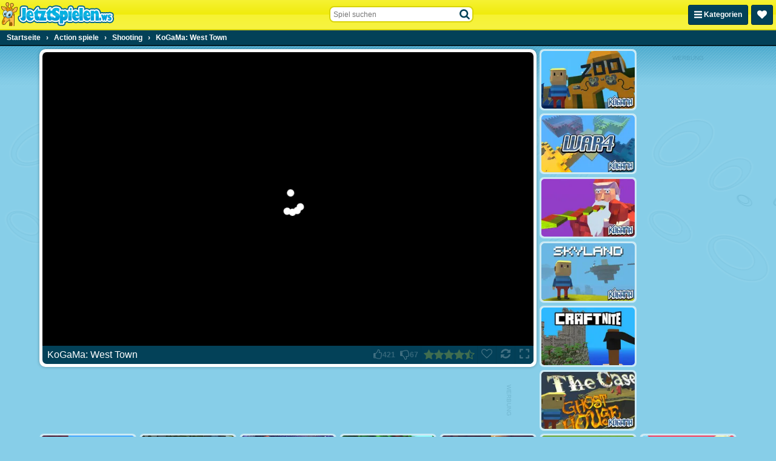

--- FILE ---
content_type: text/html; charset=UTF-8
request_url: https://www.jetztspielen.ws/g/kogama-west-town
body_size: 33270
content:
<!DOCTYPE html>
<html lang="de" class="no-js sid-4" prefix="og: https://ogp.me/ns#">
    <head>
        <meta charset="utf-8" />
        <meta http-equiv="X-UA-Compatible" content="IE=edge,chrome=1" />
		<meta name="viewport" content="width=device-width, initial-scale=1" />
        <title>KoGaMa: West Town - Jetzt Spielen</title>
		<link rel="alternate" hreflang="de-AT" href="https://www.1001spiele.at/g/kogama-west-town">
		<link rel="alternate" hreflang="de" href="https://www.jetztspielen.ws/g/kogama-west-town">
		<link rel="alternate" hreflang="es" href="https://www.juegosjuegos.ws/g/kogama-west-town">
		<link rel="alternate" hreflang="fr" href="https://www.1001games.fr/g/kogama-west-town">
		<link rel="alternate" hreflang="en-GB" href="https://www.1001games.co.uk/g/kogama-west-town">
		<link rel="alternate" hreflang="it" href="https://www.1001giochi.it/g/kogama-west-town">
		<link rel="alternate" hreflang="nl" href="https://www.speltuin.nl/g/kogama-west-town">
		<link rel="alternate" hreflang="pl" href="https://www.gierkionline.pl/g/kogama-west-town">
		<link rel="alternate" hreflang="x-default" href="https://www.1001games.co.uk/g/kogama-west-town">
		<meta name="description" content="Auf JetztSpielen findest du denn lustigsten kostenlosen Spiele für jung und alt. Mehr als 2000 Spiele gratis zu Spielen." />
		<link rel="canonical" href="https://www.jetztspielen.ws/g/kogama-west-town" />
		<link rel="preconnect" href="https://ccf.admeen.org">
		<link rel="preconnect" href="https://tcf.admeen.org">
		<link rel="preconnect" href="https://www.google-analytics.com">
		<link rel="preconnect" href="https://imasdk.googleapis.com">
		<link rel="preconnect" href="https://hb.improvedigital.com">
		<meta property="og:title" content="KoGaMa: West Town">
		<meta property="og:description" content="Auf JetztSpielen findest du denn lustigsten kostenlosen Spiele für jung und alt. Mehr als 2000 Spiele gratis zu Spielen.">
		<meta property="og:site_name" content="Jetztspielen.ws">
		<meta property="og:type" content="game">
		<meta property="og:url" content="https://www.jetztspielen.ws/g/kogama-west-town">
		<meta property="og:image" content="https://tcf.admeen.org/game/17000/16548/400x246/kogama-west-town.jpg">
		<link rel="image_src" href="https://tcf.admeen.org/game/17000/16548/400x246/kogama-west-town.jpg">
		<link rel="icon" href="//www.jetztspielen.ws/favicon.ico" type="image/x-icon" />
		<script>admDl=[{"device":"desktop","dfp":{"a":1,"s":["bannerDesktopGame728x90Bottom","bannerDesktopGame160x600Right","bannerDesktopGame300x250","bannerDesktopGame300x600Right"],"t":[]},"page":"game","ga":{"p":"default","e":[{"category":"game_hits","action":"desktop_hits","label":16548,"value":1}]},"js":"game","tmpl":"color_search","et":{"p":1,"e":[{"t":2000,"i":16548},{"t":9000,"i":16548}]},"go":{"conversionTis":-1,"freeze":false,"fullscreen":true,"has_preroll_screen":false,"id":16548,"isComingSoon":false,"isDownloadable":false,"isUnavailable":false,"isUnsupported":false,"isPlayable":true,"mobile":false,"orientation":null,"preloader":true,"redirect_to_source_url":false,"relatedGames":[],"reloader":true,"resizable":true,"resources":[{"id":22086,"resourceLocation":"remote_url","resourceTarget":"em","requirement":"webgl","width":800,"height":500,"use_game_dimensions_for_grid":false,"hasInternalPrerollAd":{"desktop":true,"tablet":true,"smartphone":true},"hasLocaleRewriteEnabled":0,"selectorText":null,"is_resize_capable":true,"is_fullscreen_capable":true,"is_kids_resource":false,"ext":"html","fileUrl":"https://html5.gamedistribution.com/2417f059ba0c43d1bfab9061a313343e/","playerUrl":"https://html5.gamedistribution.com/2417f059ba0c43d1bfab9061a313343e/","resourcePubCode":"gd","prerollPubCode":{"desktop":"gd","tablet":"gd","smartphone":"gd"},"consentPublisherData":{"id":"C0032","name":"GameDistribution","url":"https://static.gamedistribution.com/policy/privacy-enduser.html"},"attributes":{"frame":{"allow":"autoplay *; fullscreen *;","allowfullscreen":"allowfullscreen"}}}],"resourceTabs":[],"share":false,"thumb":"https://tcf.admeen.org/game/17000/16548/400x246/kogama-west-town.avif","title":"KoGaMa: West Town","video":{"publisher":null,"title":"KoGaMa: West Town","name":"KoGaMa: West Town"}},"otgr":"{\"c\":\"US\",\"s\":\"OH\"}"}];</script>
		<script type="application/ld+json">[{"@context":"https://schema.org","@type":"WebApplication","name":"KoGaMa: West Town","url":"https://www.jetztspielen.ws/g/kogama-west-town","applicationCategory":"Game","offers":{"@type":"Offer","price":0,"priceCurrency":"EUR","availability":"https://schema.org/InStock"},"operatingSystem":"Windows, MacOS, Linux, iOS, Android","image":"https://tcf.admeen.org/game/17000/16548/400x246/kogama-west-town.avif","aggregateRating":{"@type":"AggregateRating","ratingValue":4.45,"ratingCount":488}},{"@context":"https://schema.org","@type":"BreadcrumbList","itemListElement":[{"@type":"ListItem","position":1,"item":{"@type":"Thing","@id":"https://www.jetztspielen.ws","name":"Startseite"}},{"@type":"ListItem","position":2,"item":{"@type":"Thing","@id":"https://www.jetztspielen.ws/c/action","name":"Action spiele"}},{"@type":"ListItem","position":3,"item":{"@type":"Thing","@id":"https://www.jetztspielen.ws/c/shooting","name":"Shooting"}},{"@type":"ListItem","position":4,"item":{"@type":"Thing","@id":"https://www.jetztspielen.ws/g/kogama-west-town","name":"KoGaMa: West Town"}}]}]</script>
		<style>html,body{padding:0;margin:0}header{height:40px;position:fixed}.catmenu,.favorites-menu{display:none}svg.icon{height:16px}.ldr{display:none;position:fixed;top:0;right:0;bottom:0;left:0;z-index:999;background:#87cee8}body.intld .ldr{display:block}.ldr i{opacity:0;background:#fff;border-radius:50%;width:12px;height:12px;position:absolute;top:50%;left:50%}.ldr .i1{animation:spin 0.75s linear 0.6s infinite}.ldr .i2{animation:spin 0.83s linear 0.6s infinite}.ldr .i3{animation:spin 0.89s linear 0.6s infinite}.ldr .i4{animation:spin 0.93s linear 0.6s infinite}.ldr .i5{animation:spin 0.97s linear 0.6s infinite}@-webkit-keyframes spin{0%{opacity:1;-webkit-transform:rotate(360deg) translate(0em, -1.6em)}50%{opacity:1;-webkit-transform:rotate(180deg) translate(0em, -1.6em)}100%{opacity:1;-webkit-transform:rotate(0deg) translate(0em, -1.6em)}}@keyframes spin{0%{opacity:1;transform:rotate(360deg) translate(0em, -1.6em)}50%{opacity:1;transform:rotate(180deg) translate(0em, -1.6em)}100%{opacity:1;transform:rotate(0deg) translate(0em, -1.6em)}}html,body,div,span,applet,object,iframe,h1,h2,h3,h4,h5,h6,p,blockquote,pre,a,abbr,acronym,address,big,cite,code,del,dfn,em,img,ins,kbd,q,s,samp,small,strike,strong,sub,sup,tt,var,b,u,i,center,dl,dt,dd,ol,ul,li,fieldset,form,label,legend,table,caption,tbody,tfoot,thead,tr,th,td,article,aside,canvas,details,embed,figure,figcaption,footer,header,hgroup,menu,nav,output,ruby,section,summary,time,mark,audio,video{margin:0;padding:0;border:0;font-size:100%;font:inherit;vertical-align:baseline}article,aside,details,figcaption,figure,footer,header,hgroup,menu,nav,section{display:block}body{line-height:1}ol,ul{list-style:none}blockquote,q{quotes:none}blockquote:before,blockquote:after,q:before,q:after{content:"";content:none}table{border-collapse:collapse;border-spacing:0}html{font-family:sans-serif;-webkit-text-size-adjust:100%;-webkit-tap-highlight-color:rgba(0,0,0,0)}body{color:#fff;font-family:Tahoma,Verdana,Geneva,sans-serif;font-size:62.5%;padding:50px 0 0;background:#87cee8 url("https://ccf.admeen.org/4/fp/ef070312661d1f818f220a31395d84df/images/bg.png") fixed center top repeat-x;background-size:265px auto}.hpto .main{max-width:970px;margin:0 auto}header{height:48px;border-bottom:solid 2px #d8d40a;position:fixed;z-index:10;top:0;left:0;width:100%;text-align:left;background:#f6f233;background:linear-gradient(to bottom,#f6f233 0%,#f0eb0b 50%,#f6f233 51%,#f7f342 100%)}header>.wrapper{position:relative;height:100%;display:flex;justify-content:space-between;align-items:center;background-image:url("https://ccf.admeen.org/4/fp/ef070312661d1f818f220a31395d84df/images/hbg.png");background-position:center center;background-repeat:no-repeat;background-size:100% 48px}header .logo{display:block;max-width:60vw;flex-shrink:1;order:1}header .logo img{max-width:100%;width:auto;height:auto}header .right{flex-shrink:0;order:3}header .right .btn{padding:9px}header .btn-catmenu,header .btn-favorites-menu,header .btn-view-settings-menu{float:left;margin-right:5px;height:13px}header .btn-catmenu>span,header .btn-favorites-menu>span,header .btn-view-settings-menu>span{display:inline}header .btn-favorites-menu{position:relative}header .btn-search{display:none}header .search-container{display:none;order:2;align-self:flex-start;margin-top:10px;width:238px}@media(min-width:576px){header .search-container{display:block}}header .search-container:before{content:"";display:block;position:fixed;z-index:1;top:0;right:0;left:0;height:0;opacity:0;background:rgba(3,65,88,0.1);transition:all .2s ease}header .search-container.active:before{opacity:1;bottom:0;height:auto}header .search-container form{position:relative;z-index:2}header .search-container form input{border:0;background:#fff;font-size:1.2em;padding:5px 24px 4px 5px;width:205px;border:solid 2px;border-radius:8px;border-color:#d8d40a}header .search-container form input:focus{outline:0}header .search-container form.open input{border-color:#55b8de}header .search-container button{position:absolute;right:2px;top:2px;z-index:1;width:24px;height:24px;margin:0;padding:0;border:0;color:#034158;background:0;text-align:center}header .search-container button svg.icon-search{top:.25em}header .search-container button svg.icon-spinner{margin:0;top:0;right:-3px}header .search-container button svg.icon-spinner{display:none}header .search-container .loading button svg.icon-search{display:none}header .search-container .loading button svg.icon-spinner{display:block}header .search-container .search-box-results{display:none}header .search-container .search-box-results ul{width:246px !important;padding:36px 0 0;margin:-34px 0 0 -6px;border:solid 2px #034158;background:#f2fafd;overflow:hidden;font-size:1.2em;border-radius:8px}header .search-container .search-box-results ul>li{list-style:none}header .search-container .search-box-results ul>li a{display:block;padding:4px 7px;color:#034158;background:0;text-align:left;white-space:nowrap}header .search-container .search-box-results ul>li a .image{display:inline-block;vertical-align:bottom;margin:0;width:60px}header .search-container .search-box-results ul>li a .image img{width:60px;height:auto;border-radius:2px}header .search-container .search-box-results ul>li a .text{display:inline-block;max-width:180px;max-width:calc(100% - 60px);height:38px;line-height:38px;margin-left:8px;white-space:nowrap;overflow:hidden;text-overflow:ellipsis}header .search-container .search-box-results ul>li a .text>span{font-weight:bold;background:#c7e8f4;border:0;color:#034158}header .search-container .search-box-results ul>li a:hover{cursor:pointer}header .search-container .search-box-results ul>li.active a{margin:0;border:0;color:#fff;background:#16baf7}header .search-container .search-box-results ul>li.active a .text{text-decoration:underline}header .search-container .search-box-results ul>li.active a .text>span{background:#034158;color:#fff}header .search-container .search-box-results ul>li.active.more a{text-decoration:underline}header .search-container .search-box-results ul .more a{font-weight:normal;text-align:right;padding:4px 5px;text-decoration:none}footer{background:#55b8de;text-align:center;font-size:1.2em;line-height:normal;overflow:hidden;padding:3px 0 5px;color:#212121;border-top:solid 2px #33aad7}footer a{color:#212121 !important}footer a:hover{color:#fff !important}.clearfix:before,.clearfix:after{content:" ";display:table}.clearfix:after{clear:both}.clearfix{*zoom:1}.hidden{display:none !important;visibility:hidden}a{color:#fff}.b,strong{font-weight:bold}.center{text-align:center}.pull-right{float:right}.mb10{margin-bottom:10px}.bold{font-weight:bold}.underline{text-decoration:underline}.italic{font-style:italic}.wrapper{max-width:1280px;margin:0 auto}.seo-text{text-align:center;padding:3px 0;background:#87cee8;border-bottom:1px solid #55b8de;color:#034158;font-size:1.2em}.seo-text a{color:#034158}.seo-text a:hover{text-decoration:none}.favorites-menu{display:none;background:#022b3a;border-bottom:solid 2px #000709}.favorites-menu .empty{padding:10px;font-size:1.2em;text-align:center}.tooltip{border:solid 2px #fff;color:#fff;font-size:12px;max-width:90px;padding:5px;position:absolute;z-index:2;display:none;box-shadow:1px 1px 2px 0 rgba(3,65,88,0.8);background:#034158;border-radius:5px}.page-content{border:solid 5px #fff;color:#034158;padding:10px;margin:10px;font-size:1.2em;line-height:normal;border-radius:10px;background-color:#cbeaf5;background-image:linear-gradient(to bottom,#cbeaf5,#fff);box-shadow:0 0 5px 0 rgba(0,0,0,0.3)}.page-content.mb10{margin-bottom:10px}.page-content a{color:#034158}.page-content a:hover{text-decoration:none}.page-content .content h1,.page-content .content h2,.page-content .content h3,.page-content .content h4{font-weight:bold}.page-content .content h1{font-size:20px;margin-bottom:10px}.page-content .content h2{font-size:16px;margin-bottom:5px}.page-content .content h3{font-size:14px;margin-bottom:3px}.page-content .content h4{font-size:12px}.page-content .content>p{padding:0 0 10px}.page-search-container{display:none}.search-no-results{display:block}.banner .banner-container,.banner .bfbcc,.bfbc .banner-container,.bfbc .bfbcc{background:#034158;position:relative;margin-left:auto;margin-right:auto;text-align:center;overflow:hidden}.banner.banner-leaderboard,.bfbc.banner-leaderboard{margin:0 auto;max-height:200px;min-width:746px;max-width:746px;width:auto}.banner.banner-leaderboard .banner-container,.banner.banner-leaderboard .bfbcc,.bfbc.banner-leaderboard .banner-container,.bfbc.banner-leaderboard .bfbcc{min-height:90px}.banner.banner-billboard,.bfbc.banner-billboard{margin:0 auto;min-width:982px;max-width:982px;max-height:250px}.banner.banner-billboard .banner-container,.banner.banner-billboard .bfbcc,.bfbc.banner-billboard .banner-container,.bfbc.banner-billboard .bfbcc{display:flex;align-items:center;min-height:250px}.banner.banner-billboard .banner-container iframe,.banner.banner-billboard .bfbcc iframe,.bfbc.banner-billboard .banner-container iframe,.bfbc.banner-billboard .bfbcc iframe{display:block;margin:0 auto}.banner.banner-preloader,.bfbc.banner-preloader{display:flex;width:100%;height:100%;flex-direction:column}.banner.banner-preloader .banner-label,.bfbc.banner-preloader .banner-label{height:24px;line-height:24px;font-size:1.4em;text-align:center}.has-preroll-screen .banner.banner-preloader .banner-label,.has-preroll-screen .bfbc.banner-preloader .banner-label{display:none}.banner.banner-preloader .banner-source-obj,.bfbc.banner-preloader .banner-source-obj{flex-grow:1}.banner.banner-preloader .banner-container,.bfbc.banner-preloader .banner-container{background:#000}.general-leaderboard .banner,.general-leaderboard .bfbc{margin:10px auto 5px}.banner .banner-container:before{content:attr(data-title);display:block;height:18px;line-height:18px;font-size:10px;background:#034158;color:#fff;text-align:center;text-transform:uppercase}.banner.banner-leaderboard .banner-container{padding-right:18px}.banner.banner-leaderboard .banner-container:before{position:absolute;right:-27px;top:50%;margin-top:-18px;width:90px;-webkit-transform:rotate(90deg);transform:rotate(90deg);-webkit-transform-origin:50% bottom;transform-origin:50% bottom}.banner.banner-billboard .banner-container{padding-right:12px}.banner.banner-billboard .banner-container:before{height:12px;line-height:12px;position:absolute;right:-33px;top:50%;margin-top:-12px;width:90px;-webkit-transform:rotate(90deg);transform:rotate(90deg);-webkit-transform-origin:50% bottom;transform-origin:50% bottom}.bfbc .bfbcc:before{display:none}.preloader-container{text-align:center}.preloader-container .banner-preloader .banner-container{height:100%;text-align:left}.general-leaderboard{text-align:center}.sidebar .banner-medium-rectangle .banner-container,.sidebar .banner-medium-rectangle .bfbcc{min-height:268px}.iab-tcf2-req .banner{opacity:.6}.iab-tcf2-req .banner .banner-container{background:#72c5e4}.iab-tcf2-req .banner .banner-container:before{background:0;color:#034158;opacity:.25}.has-active-preloader .preroll-obj .banner-preloader:before{content:attr(data-title);display:block;height:24px;line-height:24px;font-size:1.4em;text-align:center;border-radius:7px 7px 0 0}.has-preroll-screen .has-active-preloader .preroll-obj .banner-preloader:before{display:none}.block{text-align:left;background:0;padding:0;border-radius:0}.block.error-block{margin:5px .7% 0;min-height:140px;border-radius:10px;background:#bae3f2 url("https://ccf.admeen.org/4/fp/ef070312661d1f818f220a31395d84df/images/error-header-bg.png") center center repeat;background-size:155px auto;border:solid 3px #034158;position:relative}.block .error-block-title{position:absolute;bottom:10px;right:10px;font-size:3em;font-weight:bold;color:#034158}.block .title{color:#fff !important;background:#034158;margin-bottom:5px;border-radius:5px;padding:0 5px}.block .title .header-title{float:left;font-weight:bold;text-transform:uppercase;padding:5px 0}.block .title .header-buttons{float:right}.block .title .header-buttons .header-btn{color:#fff !important;text-decoration:none;font-size:11px;line-height:11px;padding:7px 3px;display:inline-block}.block .title .header-buttons .header-btn:hover{text-decoration:underline}.block .title .header-buttons .header-btn .flag-icon{margin-left:5px}.box{position:relative;background:#fff;padding:5px;line-height:normal;border-radius:10px;box-shadow:0 0 5px 0 rgba(0,0,0,0.3)}.box .header{background:#55b8de;height:21px;line-height:21px;padding:3px 8px;margin-bottom:5px;border-radius:6px}.box .header h1{font-size:1.6em;float:left}.box .header h1,.box .header h2,.box .header h3{font-size:1.6em}.breadcrumb-container{background:#034158;border-bottom:solid 2px #011d27}.breadcrumb-container .breadcrumbs{margin:0 auto;padding:0 5px;max-width:1270px;font-size:1.2em;font-weight:bold;text-align:left}.breadcrumb-container .breadcrumbs>div{display:inline-block}.breadcrumb-container .breadcrumbs>div span.last{display:inline-block;padding:6px}.breadcrumb-container .breadcrumbs>div a{text-decoration:none;display:inline-block;padding:6px}.breadcrumb-container .breadcrumbs>div a:hover{text-decoration:underline}.btn{border:1px solid #022f3f;border-radius:3px;box-shadow:inset 0 1px 0 0 #04506c;color:hsl(0,0,100%);display:inline-block;font-size:1.2em;font-weight:bold;background:#034158;padding:7px 9px;text-decoration:none;color:#fff;background-image:none}.btn:hover:not(:disabled){background:#022f3f;border-color:#022431;cursor:pointer}.btn:active:not(:disabled),.btn:focus:not(:disabled){background:#022431;border-color:#011d27}.btn:disabled{cursor:not-allowed;opacity:.5}.btn:hover:not(:disabled){background-image:none}.btn:focus:not(:disabled){box-shadow:none}.btn:focus{outline:0}.btn.btn-right{float:right}.btn.btn-flash{border:1px solid #ca171e;border-radius:3px;box-shadow:inset 0 1px 0 0 #e62930;color:hsl(0,0,100%);display:inline-block;font-size:1.2em;font-weight:bold;background:#e11a21;padding:7px 9px;text-decoration:none;background:#e11a21}.btn.btn-flash:hover:not(:disabled){background:#ca171e;border-color:#bc161c;cursor:pointer}.btn.btn-flash:active:not(:disabled),.btn.btn-flash:focus:not(:disabled){background:#bc161c;border-color:#b3151a}.btn.btn-flash:disabled{cursor:not-allowed;opacity:.5}.btn.btn-html5{border:1px solid #d6411b;border-radius:3px;box-shadow:inset 0 1px 0 0 #e65c38;color:hsl(0,0,100%);display:inline-block;font-size:1.2em;font-weight:bold;background:#e44d26;padding:7px 9px;text-decoration:none;background:#e44d26}.btn.btn-html5:hover:not(:disabled){background:#d6411b;border-color:#c83d19;cursor:pointer}.btn.btn-html5:active:not(:disabled),.btn.btn-html5:focus:not(:disabled){background:#c83d19;border-color:#bf3a18}.btn.btn-html5:disabled{cursor:not-allowed;opacity:.5}.btn.btn-tab{border-radius:5px 5px 0 0}.btn-secondary{color:#034158;background-color:#f6f233;border-color:#d8d40a;box-shadow:inset 0 1px 0 0 #f9f677}.btn-secondary:hover:not(:disabled){background:#ece70a;border-color:#c5c109;cursor:pointer}.btn-secondary:active:not(:disabled),.btn-secondary:focus:not(:disabled){background:#e2dd0a;border-color:#bbb708}.btn-light{color:#000;background-color:#f0f0f0;border-color:#e3e3e3;box-shadow:inset 0 1px 0 0 #fafafa}.btn-light:hover:not(:disabled){background:#e3e3e3;border-color:#dbdbdb;cursor:pointer}.btn-light:active:not(:disabled),.btn-light:focus:not(:disabled){background:#dbdbdb;border-color:#d6d6d6}.btn-sm{padding:2px 4px;font-size:.8571428571em;border-radius:5px}.catmenu{display:none;background:#022b3a;border-bottom:solid 2px #000709;font-size:1.2em;text-align:left}.catmenu .wrapper{display:flex}.catmenu .wrapper>div{padding:0;overflow:hidden;flex:1 1 auto}.catmenu .wrapper>div a:first-child{border-top:0}.catmenu .wrapper>div a{border-top:solid 1px #01202c;border-radius:0}.catmenu ul{padding:0;list-style:none outside;overflow:hidden;float:left;width:33.3333333333%}.catmenu li{border-top:solid 1px #01202c}.catmenu li:first-child{border-top:0}.catmenu a{display:inline-block;width:96%;padding:8px 2%;color:#fff;text-decoration:none;border-radius:5px;white-space:nowrap;overflow:hidden;text-overflow:ellipsis;transition:all .4s ease}.catmenu a:hover{background:#034158}.old-browser{display:none;color:#fff;background:#cd1215;padding:1rem;width:100%;height:24px;line-height:24px;font-size:14px;text-align:center;position:fixed;bottom:0;left:0;z-index:999}.old-browser a,.old-browser a:visited{color:#fff;text-decoration:underline}.old-browser a:hover{background:#cd1215;text-decoration:none}.deprecated .old-browser{display:block}.dialog-wrapper{max-width:600px;margin:0 auto;padding:30px 10px;z-index:100}.dialog-wrapper.dialog-wrapper-login,.dialog-wrapper.dialog-wrapper-register{max-width:478px}.dialog-wrapper.custom-width{max-width:0}.dialog-wrapper.fade{opacity:0;margin-top:-30px;transition:all .2s ease}.dialog-wrapper.fade.in{opacity:1;margin-top:0}.dialog-content{position:relative;background-color:#fff;border:3px solid #034158;box-shadow:0 5px 15px rgba(0,0,0,0.5);outline:0;padding:10px;border-radius:12px}.dialog-body{color:#034158;padding:10px;position:relative;min-height:100px;font-size:1.4em}.dialog-body.dialog-inverse{background:#034158;border-radius:8px}.dialog-body.dialog-login,.dialog-body.dialog-register{padding:0}.dialog-body.dialog-login .feedback,.dialog-body.dialog-register .feedback{margin:10px}.dialog-close{color:#034158;cursor:pointer;position:absolute;right:6px;top:3px;background:0;border:0;padding:0;outline:0;font-size:16px}.dialog-close:hover{color:#08aeec}.dialog-footer{margin-top:10px;padding-top:10px;border-top:solid 1px #f2f2f2;text-align:right}.dialog-footer button{text-align:center;background:#55b8de;color:#fff;border:0;cursor:pointer;padding:8px 20px;border-radius:5px;font-size:1.2em}.dialog-footer button:hover{background:#2aa6d6;color:#fff}.dialog-footer button.cancel{background:#aadcef;margin-right:5px}.dialog-footer button.cancel:hover{background:#2aa6d6}.tiled div.thumbs{display:flex;flex-wrap:wrap;justify-content:center;padding:0 3px 6px;box-sizing:border-box}.tiled div.thumbs .t{display:block;position:relative;flex:0 0 calc(50% - 6px);flex-shrink:1;margin:6px 3px 0;border:solid 3px #cbeaf5;background:#fff;border-radius:7px;box-sizing:border-box}.tiled div.thumbs .t.new{border:solid 3px #f6f233;background:#f6f233}.tiled div.thumbs .t:after{content:"";display:block;float:left;padding-top:61.5%;box-sizing:border-box}.tiled div.thumbs .t:before{content:attr(data-title);border:solid 2px #fff;color:#fff;font-size:12px;max-width:145px;padding:5px;visibility:hidden;position:absolute;top:-5px;right:-10px;z-index:9;opacity:0;box-sizing:border-box;box-shadow:1px 1px 2px 0 rgba(3,65,88,0.8);background:#034158;border-radius:5px;transition:all .4s ease}.tiled div.thumbs .t.has-video:before{display:none !important}.tiled div.thumbs .t img{width:100%;height:auto;background:#fff;vertical-align:middle;border-radius:5px;box-sizing:border-box}.tiled div.thumbs .t img.new{width:auto;height:auto;position:absolute;top:-3px;right:-3px;z-index:3;background:transparent;border-radius:0}.tiled div.thumbs .t:hover{border-color:#fff;text-decoration:none}.tiled div.thumbs .t:hover:before{visibility:visible;opacity:1}.tiled div.thumbs .preview{position:absolute;top:0;right:0;bottom:0;left:0;z-index:1;overflow:hidden;animation:vload .4s linear .5s forwards;border-radius:5px;box-sizing:border-box}.tiled div.thumbs .preview video,.tiled div.thumbs .preview object,.tiled div.thumbs .preview embed{width:100%}.tiled div.thumbs.sidebar{padding:0 6px 6px}.tiled div.thumbs.sidebar .t{flex:0 0 100%;margin:6px 0 0 0;border:solid 1px #034158;border-radius:5px}.tiled div.thumbs.sidebar .t:before{border:0;max-width:100%;top:auto;bottom:0;right:0;left:0;background:rgba(3,65,88,0.6);transition:all .4s ease}.tiled div.thumbs.sidebar .t:after{padding-top:32.2580645161%}.tiled div.thumbs.sidebar .t img{border-radius:5px}.tiled div.thumbs.sidebar>.banner{flex:0 0 100%;margin-top:6px}.tiled.hpto div.thumbs.grid .t{flex-basis:calc(20% - 6px)}.tiled.hpto.has-sidebar div.thumbs.grid .t{flex-basis:calc(25% - 6px)}.tiled.favorites-menu div.thumbs{padding-bottom:4px}.tiled.favorites-menu div.thumbs .t{border-color:#01202c;background-color:transparent}.tiled.favorites-menu div.thumbs .t img{background-color:transparent}.tiled.favorites-menu div.thumbs .t:hover{border-color:#034158}.tiled .title{color:#034158;font-size:1.4em;text-align:center}.tiled.fixed-cols.cols-3 div.thumbs .t{flex-basis:calc(33.3333333333% - 6px)}.tiled.fixed-cols.cols-4 div.thumbs .t{flex-basis:calc(25% - 6px)}.tiled.fixed-cols.cols-5 div.thumbs .t{flex-basis:calc(20% - 6px)}.tiled.fixed-cols.cols-6 div.thumbs .t{flex-basis:calc(16.6666666667% - 6px)}.tiled.fixed-cols.cols-7 div.thumbs .t{flex-basis:calc(14.2857142857% - 6px)}.tiled.fixed-cols.cols-8 div.thumbs .t{flex-basis:calc(12.5% - 6px)}.tiled.fixed-cols.cols-9 div.thumbs .t{flex-basis:calc(11.1111111111% - 6px)}.tiled.fixed-cols.cols-10 div.thumbs .t{flex-basis:calc(10% - 6px)}.tiled.fixed-cols.cols-11 div.thumbs .t{flex-basis:calc(9.0909090909% - 6px)}.tiled.fixed-cols.cols-12 div.thumbs .t{flex-basis:calc(8.3333333333% - 6px)}.tiled.ta div.thumbs .t:nth-child(n+3){display:none}.tiled.ta.ta-3 div.thumbs .t:nth-child(-n+3){display:block}.tiled.ta.ta-4 div.thumbs .t:nth-child(-n+4){display:block}.tiled.ta.ta-5 div.thumbs .t:nth-child(-n+5){display:block}.tiled.ta.ta-6 div.thumbs .t:nth-child(-n+6){display:block}.tiled.ta.ta-7 div.thumbs .t:nth-child(-n+7){display:block}.tiled.ta.ta-8 div.thumbs .t:nth-child(-n+8){display:block}.tiled.ta.ta-9 div.thumbs .t:nth-child(-n+9){display:block}.tiled.ta.ta-10 div.thumbs .t:nth-child(-n+10){display:block}.tiled.ta.ta-11 div.thumbs .t:nth-child(-n+11){display:block}.tiled.ta.ta-12 div.thumbs .t:nth-child(-n+12){display:block}.tiled.ta.ta-13 div.thumbs .t:nth-child(-n+13){display:block}.tiled.ta.ta-14 div.thumbs .t:nth-child(-n+14){display:block}.tiled.ta.ta-15 div.thumbs .t:nth-child(-n+15){display:block}.tiled.ta.ta-16 div.thumbs .t:nth-child(-n+16){display:block}.tiled.ta.ta-17 div.thumbs .t:nth-child(-n+17){display:block}.tiled.ta.ta-18 div.thumbs .t:nth-child(-n+18){display:block}@keyframes vload{from{background:rgba(255,255,255,0.01)}to{background:rgba(255,255,255,0.6)}}@keyframes spin-small{0%{transform:rotate(360deg) translate(0,-0.5em)}50%{transform:rotate(180deg) translate(0,-0.5em)}100%{transform:rotate(0) translate(0,-0.5em)}}.loader{display:none;position:absolute;top:0;right:0;bottom:0;left:0;z-index:199;background:rgba(0,0,0,0.1)}.is-loading .loader{display:block}body>.loader{position:fixed}.loader>i{background:#fff;border-radius:50%;width:12px;height:12px;position:absolute;top:50%;left:50%}.loader>i.i1{animation:spin 1s linear infinite both;animation-delay:-0.5s}.loader>i.i2{animation:spin 1.1s linear infinite both;animation-delay:-0.15s}.loader>i.i3{animation:spin 1.2s linear infinite both;animation-delay:-0.5s}.loader>i.i4{animation:spin 1.5s linear infinite both;animation-delay:-1.5s}.loader>i.i5{animation:spin 1.7s linear infinite both;animation-delay:-0.2s}.loader.loader-small>i{margin:-0.25em 0 0 -0.25em;width:.5em;height:.5em}.loader.loader-small>i.i1{animation:spin-small 1s linear infinite both;animation-delay:-0.5s}.loader.loader-small>i.i2{animation:spin-small 1.1s linear infinite both;animation-delay:-0.15s}.loader.loader-small>i.i3{animation:spin-small 1.2s linear infinite both;animation-delay:-0.5s}.loader.loader-small>i.i4{animation:spin-small 1.5s linear infinite both;animation-delay:-1.5s}.loader.loader-small>i.i5{animation:spin-small 1.7s linear infinite both;animation-delay:-0.2s}.video-container .loader{background:0}.video-container .loader>i{background:#87cee8}.dialog-bg,.panel-bg{display:none;position:fixed;top:0;right:0;bottom:0;left:0;z-index:111;overflow:auto;background-color:transparent;background-color:rgba(3,65,88,0.6)}.dialog-bg.fade,.panel-bg.fade{opacity:0;transition:opacity .2s ease}.dialog-bg.fade.in,.panel-bg.fade.in{opacity:1}.has-dialog .dialog-bg,.has-panel .dialog-bg,.has-dialog .panel-bg,.has-panel .panel-bg{display:block}.overUpInfo{border:solid 2px #fff;color:#fff;padding:5px;font-size:12px;visibility:hidden;position:absolute;z-index:2001;display:none;left:0;top:0;box-shadow:1px 1px 2px 0 rgba(3,65,88,0.8);background:#034158;border-radius:5px}.overUpInfo .title{padding-bottom:5px}.flag-icon-background,.flag-icon{background-size:contain;background-position:50%;background-repeat:no-repeat}.flag-icon{position:relative;display:inline-block;width:1.3333333333em;line-height:1em}.flag-icon:before{content:" "}.flag-icon.flag-icon-left{margin-right:5px}.flag-icon.flag-icon-right{margin-left:5px}.flag-icon-at{background-image:url("https://ccf.admeen.org/4/fp/ef070312661d1f818f220a31395d84df/images/vendor/flags/at.svg")}.flag-icon-de{background-image:url("https://ccf.admeen.org/4/fp/ef070312661d1f818f220a31395d84df/images/vendor/flags/de.svg")}.flag-icon-en{background-image:url("https://ccf.admeen.org/4/fp/ef070312661d1f818f220a31395d84df/images/vendor/flags/en.svg")}.flag-icon-es{background-image:url("https://ccf.admeen.org/4/fp/ef070312661d1f818f220a31395d84df/images/vendor/flags/es.svg")}.flag-icon-fr{background-image:url("https://ccf.admeen.org/4/fp/ef070312661d1f818f220a31395d84df/images/vendor/flags/fr.svg")}.flag-icon-it{background-image:url("https://ccf.admeen.org/4/fp/ef070312661d1f818f220a31395d84df/images/vendor/flags/it.svg")}.flag-icon-nl{background-image:url("https://ccf.admeen.org/4/fp/ef070312661d1f818f220a31395d84df/images/vendor/flags/nl.svg")}.flag-icon-pl{background-image:url("https://ccf.admeen.org/4/fp/ef070312661d1f818f220a31395d84df/images/vendor/flags/pl.svg")}svg.icon{width:auto;height:1em;fill:currentColor;top:.125em;margin-top:-1em;position:relative}svg.icon.icon-lg{height:1.3333333333em;top:.25em}svg.icon.icon-2x{height:2em;top:-0.1em;margin-top:0;vertical-align:middle}svg.icon.icon-fw{width:1.3333333333em}svg.icon.icon-fw.icon-lg{width:1.6666666667em}svg.icon.icon-spin{-webkit-animation:icon-spin 1.2s infinite linear;animation:icon-spin 1.2s infinite linear}svg.icon.no-fill{fill:inherit}_:-ms-lang(x),svg.icon{width:1em}_:-ms-lang(x).icon-lg,svg.icon.icon-lg{width:1.3333333333em}@-webkit-keyframes icon-spin{0%{-webkit-transform:rotate(0);transform:rotate(0)}65%{-webkit-transform:rotate(260deg);transform:rotate(260deg)}100%{-webkit-transform:rotate(359deg);transform:rotate(359deg)}}@keyframes icon-spin{0%{-webkit-transform:rotate(0);transform:rotate(0)}65%{-webkit-transform:rotate(260deg);transform:rotate(260deg)}100%{-webkit-transform:rotate(359deg);transform:rotate(359deg)}}.otcmp-container{color:#000;font-size:12px;line-height:normal}.otcmp-container p{margin-bottom:.5rem}.otcmp-container .hide,.otcmp-container .ot-hide{display:none !important}.otcmp-container .ot-scrn-rdr{display:none}.otcmp-container button{font-size:inherit;font-family:inherit}.otcmp-container button:not(:disabled){cursor:pointer}.otcmp-container button.ot-link-btn{padding:0;border:0;background:transparent;color:#034158;text-decoration:underline}.otcmp-container button.ot-link-btn:hover{color:#034158;text-decoration:none}.otcmp-container button.ot-link-btn.ot-pgph-link{display:none}.otcmp-container .btn-light{background:#f0f0f0}.otcmp-container .btn-light:hover{background:#e6e6e6}.otcmp-container *:focus{outline:0}#onetrust-consent-sdk .ot-hide{display:none !important}.ot-fade-in{animation-name:onetrust-fade-in;animation-duration:200ms;animation-timing-function:ease-in-out}.onetrust-pc-dark-filter{background:rgba(0,0,0,0.5);z-index:2147483645;width:100%;height:100%;overflow:hidden;position:fixed;top:0;bottom:0;left:0;right:0}@supports(-webkit-backdrop-filter:blur(3px)){.otcmp-type-wall .onetrust-pc-dark-filter{-webkit-backdrop-filter:blur(3px)}}@supports(backdrop-filter:blur(3px)){.otcmp-type-wall .onetrust-pc-dark-filter{backdrop-filter:blur(3px)}}.otcmp-wall{z-index:2147483646;position:fixed;top:0;bottom:0;right:0;left:0;display:flex;flex-direction:column;align-items:center;justify-content:flex-start;padding:.5rem}.otcmp-wall .ot-sdk-container{position:relative;display:flex;margin:0 auto;padding:.5rem;min-width:250px;max-width:600px;max-height:100%;border:solid #55b8de 3px;border-radius:.5rem;background-color:#fff;-webkit-box-shadow:0 5px 15px rgba(0,0,0,0.3);-moz-box-shadow:0 5px 15px rgba(0,0,0,0.3);box-shadow:0 5px 15px 0 5px 15px rgba(0,0,0,0.3)}.otcmp-wall .ot-sdk-container .ot-sdk-row{position:relative;display:flex;flex-direction:column;justify-content:space-between;padding:0;width:100%;border-radius:.25rem;background-color:#fff;background-image:none}.otcmp-wall .ot-sdk-container .btn-container{display:flex;flex-direction:column-reverse}.otcmp-wall .ot-sdk-container .btn-container .btn{width:100%}.otcmp-wall .ot-sdk-container .settings-link-container{order:1}.otcmp-wall .ot-sdk-container .banner-actions-container{order:0;padding-top:.5rem}.otcmp-wall .ot-sdk-container .banner-actions-container.banner-actions-container-v2{display:flex;gap:.5rem;flex-wrap:wrap}.otcmp-wall .ot-sdk-container .banner-actions-container.banner-actions-container-v2 .btn-reject-all{order:2;width:calc(50% - 0.25rem)}.otcmp-wall .ot-sdk-container .banner-actions-container.banner-actions-container-v2 .btn-reject-all .icon{margin-left:-4px}.otcmp-wall .ot-sdk-container .banner-actions-container.banner-actions-container-v2 .btn-accept{order:3;width:calc(50% - 0.25rem)}.otcmp-wall .ot-sdk-container .banner-actions-container.banner-actions-container-v2 .btn-accept .icon{margin-left:-2px}.otcmp-wall .ot-sdk-container .banner-actions-container.banner-actions-container-v2 .btn-settings{order:1;flex:0 0 100%}.otcmp-wall .otcmp-policy .title{font-size:16px;text-align:center;color:#034158;margin-bottom:.5rem}.otcmp-wall .otcmp-wall-content{overflow:auto}.otcmp-wall .otcmp-wall-content:before{display:block;content:"";height:100px;background:#f1f1f1 url("https://ccf.admeen.org/4/fp/ef070312661d1f818f220a31395d84df/images/content/cmp-popup-header-mobile.png") center center no-repeat;background-size:cover;margin-bottom:.5rem;border-radius:.25rem}@media(-webkit-min-device-pixel-ratio:1.3),(min--moz-device-pixel-ratio:1.3),(-o-min-device-pixel-ratio:2.6/2),(min-device-pixel-ratio:1.3),(min-resolution:124.8dpi),(min-resolution:1.3dppx){.otcmp-wall .otcmp-wall-content:before{background-image:url("https://ccf.admeen.org/4/fp/ef070312661d1f818f220a31395d84df/images/2x/content/cmp-popup-header-mobile.png")}}.otcmp-wall .ot-dpd-container{border-top:solid 1px rgba(0,0,0,0.08);margin-bottom:.5rem;padding-top:.5rem}.otcmp-wall .ot-dpd-container .ot-dpd-title{font-size:12px;font-weight:bold}.otcmp-wall .ot-dpd-container .ot-dpd-content.show{margin-top:.5rem}.otcmp-wall .otcmp-wall-bottom{text-align:center;margin-top:.5rem}.otcmp-wall .otcmp-policy button.ot-link-btn,.otcmp-wall .otcmp-policy a{color:#000;text-decoration:underline}.otcmp-wall .otcmp-policy button.ot-link-btn:hover,.otcmp-wall .otcmp-policy a:hover{color:#000;text-decoration:none}.otcmp-modal{z-index:2147483647;position:fixed;top:0;bottom:0;right:0;left:0;display:flex;flex-direction:column;align-items:center;justify-content:flex-start;padding:.5rem}.otcmp-modal .ot-pc-sdk-wrapper{position:relative;display:flex;margin:0 auto;padding:40px .5rem .5rem;min-width:250px;max-width:600px;max-height:100%;border:solid #55b8de 3px;border-radius:.5rem;background-color:#fff;-webkit-box-shadow:0 5px 15px rgba(0,0,0,0.3);-moz-box-shadow:0 5px 15px rgba(0,0,0,0.3);box-shadow:0 5px 15px 0 5px 15px rgba(0,0,0,0.3)}.otcmp-type-wall .otcmp-modal .ot-pc-sdk-wrapper{width:100%}.otcmp-modal .btn-close{position:absolute;top:8px;right:9px;width:22px;height:22px;text-align:center}.otcmp-modal .btn-close:after{content:url("data:image/svg+xml;charset=utf8,%3Csvg%20xmlns%3D%22http%3A%2F%2Fwww.w3.org%2F2000%2Fsvg%22%20version%3D%221.1%22%20viewBox%3D%220%200%2025%2032%22%20aria-hidden%3D%22true%22%3E%3Cpath%20fill%3D%22%23034158%22%20d%3D%22M23.179%2023.607c0%20.446-.179.893-.5%201.214L20.25%2027.25c-.321.321-.768.5-1.214.5s-.893-.179-1.214-.5L12.572%2022l-5.25%205.25c-.321.321-.768.5-1.214.5s-.893-.179-1.214-.5l-2.429-2.429c-.321-.321-.5-.768-.5-1.214s.179-.893.5-1.214l5.25-5.25-5.25-5.25c-.321-.321-.5-.768-.5-1.214s.179-.893.5-1.214l2.429-2.429c.321-.321.768-.5%201.214-.5s.893.179%201.214.5l5.25%205.25%205.25-5.25c.321-.321.768-.5%201.214-.5s.893.179%201.214.5l2.429%202.429c.321.321.5.768.5%201.214s-.179.893-.5%201.214l-5.25%205.25%205.25%205.25c.321.321.5.768.5%201.214z%22%3E%3C%2Fpath%3E%3C%2Fsvg%3E");display:inline-block;width:12.5px;height:16px}.otcmp-modal .btn-close:hover:after{content:url("data:image/svg+xml;charset=utf8,%3Csvg%20xmlns%3D%22http%3A%2F%2Fwww.w3.org%2F2000%2Fsvg%22%20version%3D%221.1%22%20viewBox%3D%220%200%2025%2032%22%20aria-hidden%3D%22true%22%3E%3Cpath%20fill%3D%22%23034158%22%20d%3D%22M23.179%2023.607c0%20.446-.179.893-.5%201.214L20.25%2027.25c-.321.321-.768.5-1.214.5s-.893-.179-1.214-.5L12.572%2022l-5.25%205.25c-.321.321-.768.5-1.214.5s-.893-.179-1.214-.5l-2.429-2.429c-.321-.321-.5-.768-.5-1.214s.179-.893.5-1.214l5.25-5.25-5.25-5.25c-.321-.321-.5-.768-.5-1.214s.179-.893.5-1.214l2.429-2.429c.321-.321.768-.5%201.214-.5s.893.179%201.214.5l5.25%205.25%205.25-5.25c.321-.321.768-.5%201.214-.5s.893.179%201.214.5l2.429%202.429c.321.321.5.768.5%201.214s-.179.893-.5%201.214l-5.25%205.25%205.25%205.25c.321.321.5.768.5%201.214z%22%3E%3C%2Fpath%3E%3C%2Fsvg%3E")}.otcmp-modal .otcmp-popup-content{display:flex;flex-direction:column;padding:0;width:100%;border-radius:.25rem;background-color:#fff;background-image:none}.otcmp-modal .otcmp-popup-content[style*=display][style*=block]{display:flex !important}.otcmp-modal .otcmp-popup-content .pc-logo-container{display:none}.otcmp-modal .otcmp-popup-vendors{padding-top:calc(34px + 0.5rem)}.otcmp-modal .otcmp-popup-vendors .otcmp-popup-title{display:flex;align-items:center}.otcmp-modal .otcmp-popup-vendors .otcmp-popup-vendors-list{overflow:auto;margin-bottom:.5rem}.otcmp-modal .otcmp-popup-title{position:absolute;top:0;left:0;color:#034158;font-size:1rem;padding:0 .5rem;height:40px;line-height:40px;white-space:nowrap;overflow:hidden;text-overflow:ellipsis;max-width:calc(100% - 30px)}.otcmp-modal .otcmp-popup-policy-text{order:1;flex:0 0 auto}.otcmp-modal .otcmp-popup-cookie-prefs{order:2;margin:.5rem 0;border-top:solid 1px rgba(0,0,0,0.08);padding-top:.5rem;overflow:auto}.otcmp-modal .otcmp-popup-cookie-prefs .title{font-size:16px;text-align:center;color:#034158;margin-bottom:.5rem}.otcmp-modal .otcmp-popup-footer{order:3;flex:0 0 auto;display:flex;flex-direction:row;flex-wrap:wrap-reverse}.otcmp-modal .otcmp-popup-footer.otcmp-popup-footer-v2{flex-wrap:nowrap;gap:.5rem}.otcmp-modal .otcmp-popup-footer.otcmp-popup-footer-v2 .btn-primary{flex:1 1 20%}.otcmp-modal .otcmp-popup-footer.otcmp-popup-footer-v2 .btn-reject-all{order:2}.otcmp-modal .otcmp-popup-footer.otcmp-popup-footer-v2 .btn-reject-all.ot-pc-refuse-all-handler{margin-right:0}.otcmp-modal .otcmp-popup-footer.otcmp-popup-footer-v2 .btn-reject-all .icon{margin-left:-4px}.otcmp-modal .otcmp-popup-footer.otcmp-popup-footer-v2 .btn-agree{order:3}.otcmp-modal .otcmp-popup-footer.otcmp-popup-footer-v2 .btn-agree .icon{margin-left:-2px}.otcmp-modal .otcmp-popup-footer.otcmp-popup-footer-v2 .btn-save{margin:0;order:1}.otcmp-modal .otcmp-popup-footer.otcmp-popup-footer-v2 .btn-save.save-preference-btn-handler{min-width:0;margin-left:0}.otcmp-modal .otcmp-popup-footer .btn-light{flex:1 1 auto;margin-bottom:.5rem}.otcmp-modal .otcmp-popup-footer .btn-primary{flex:0 0 100%;display:inline-block !important}.otcmp-modal .otcmp-popup-footer.ot-sdk-row .ot-pc-refuse-all-handler{margin-right:.25rem}.otcmp-modal .otcmp-popup-footer.ot-sdk-row .save-preference-btn-handler{margin-left:.25rem;min-width:calc(50% - 0.25rem)}.otcmp-modal .otcmp-popup-footer.save-preference-btn-container{flex-wrap:wrap}.otcmp-modal label .label-text{display:none}.otcmp-modal .cookie-subgroups-container{border-top:dashed 1px rgba(0,0,0,0.08);margin:0 0 .5rem 20px;padding:.5rem .5rem 0 0}.otcmp-modal .cookie-subgroups-container>ul{margin:0;padding:0}.otcmp-modal .cookie-subgroup{list-style:none outside;display:flex;align-items:center;flex-wrap:wrap}.otcmp-modal .cookie-subgroup>h6{font-size:12px;font-weight:bold;color:#034158;max-width:80%}.otcmp-modal .cookie-subgroup .cookie-subgroup-toggle{margin-left:auto}.otcmp-modal .cookie-subgroup .cookie-subgroups-description-legal{flex-basis:100%;font-size:11px;margin-top:.5rem}.otcmp-modal .cookie-subgroup .cookie-subgroups-description-legal a{color:#034158;text-decoration:underline}.otcmp-modal .cookie-subgroup .cookie-subgroups-description-legal a:hover{color:#034158;text-decoration:none}.ot-accordion-layout.category-item{position:relative;border-top:solid 1px rgba(211,220,196,0.6)}.ot-accordion-layout.category-item:first-of-type{border-top:0}.ot-accordion-layout.category-item>input[type=checkbox]{position:absolute;cursor:pointer;width:calc(100% - 80px);height:36px;opacity:0;margin:0;top:0;left:0;z-index:1}.ot-accordion-layout.category-item .accordion-header{display:flex;justify-content:space-between;align-items:center;padding:.5rem 0}.ot-accordion-layout.category-item .accordion-header .ot-arrow{transition:all .1s ease-in;-webkit-transition:all .1s ease-in;-moz-transition:all .1s ease-in;-o-transition:all .1s ease-in}.ot-accordion-layout.category-item .accordion-header .ot-arrow path{fill:#034158}.ot-accordion-layout.category-item .category-header{order:2;flex:1 1 auto;text-align:left;font-weight:normal}.ot-accordion-layout.category-item .ot-always-active{order:3;color:#034158;font-size:11px;font-weight:700;line-height:normal;min-width:100px;text-align:right}.ot-accordion-layout.category-item .ot-switch{order:3;flex:0 0 80px}.ot-accordion-layout.category-item .ot-arrow-container{order:1;flex:0 0 20px}.ot-accordion-layout.category-item .accordion-text{margin-left:.5rem}.ot-accordion-layout.category-item .ot-pur-vdr-count{display:block;font-size:.75em;font-weight:normal;color:rgba(0,0,0,0.4)}.ot-accordion-layout.category-item .ot-pur-vdr-count:hover{text-decoration:none}.ot-accordion-layout.category-item input[type=checkbox]:not(:checked) ~ .accordion-text{display:none}.ot-accordion-layout.category-item input[type=checkbox]:checked ~ .accordion-header .ot-arrow{transform:rotate(90deg);-o-transform:rotate(90deg);-ms-transform:rotate(90deg);-webkit-transform:rotate(90deg)}.ot-accordion-layout.category-item input[type=checkbox]:hover ~ .accordion-header .category-header{text-decoration:underline;color:#034158}.ot-accordion-layout.category-item input[type=checkbox]:hover ~ .accordion-header .category-header .ot-pur-vdr-count{text-decoration:none;color:rgba(3,65,88,0.4)}.ot-accordion-layout.category-item input[type=checkbox]:hover ~ .accordion-header .ot-arrow path{fill:#034158}.ot-accordion-layout.category-item .ot-accordion-group-pc-container{padding:.5rem;background-color:#f3f3f3;border-radius:.25rem;margin-bottom:.25rem;font-size:12px}.ot-accordion-layout .category-vendors-list-container{padding:0 .5rem .5rem;font-size:11px}.ot-accordion-layout .category-vendors-list-container a{color:#034158;text-decoration:underline}.ot-accordion-layout .category-vendors-list-container a:hover{color:#034158;text-decoration:none}.ot-accordion-layout .category-vendors-list-container a[target=_blank]{font-size:smaller;text-decoration:none}.ot-accordion-layout .category-vendors-list-container a[target=_blank]:hover{text-decoration:underline}.ot-switch{text-align:right}.ot-switch.ot-hide-tgl{display:none}.ot-switch .switch-checkbox{opacity:0;margin:0;width:0;display:block;position:absolute}.ot-switch .switch-checkbox:checked+.ot-switch-label .ot-switch-inner{margin-left:0}.ot-switch .switch-checkbox:checked+.ot-switch-label .ot-switch-nob{right:4px;background:#fff;left:auto}.ot-switch .ot-switch-label{position:relative;display:inline-block;z-index:1;width:45px;height:24px;margin:0 0 -4px;overflow:hidden;cursor:pointer;border-radius:20px;background:#e0e0e0}.ot-switch .ot-switch-label .ot-switch-inner{display:block;width:200%;margin-left:-100%;transition:margin .1s ease-in;-moz-transition:margin .1s ease-in;-o-transition:margin .1s ease-in;-webkit-transition:margin .1s ease-in}.ot-switch .ot-switch-label .ot-switch-inner:before{content:"";display:block;width:50%;height:24px;background:#28a745}.ot-switch .ot-switch-label .ot-switch-nob{display:block;position:absolute;border-radius:20px;background:#fff;bottom:auto;border:0;top:50%;margin:-9px 0 0;width:18px;height:18px;right:auto;left:4px;transition:all .2s ease-in 0;-moz-transition:all .2s ease-in 0;-o-transition:all .2s ease-in 0;-webkit-transition:all .2s ease-in 0}.otcmp-popup-vendors .otcmp-popup-title{max-width:calc(100% - 30px)}.otcmp-popup-vendors .otcmp-popup-title h3{display:inline;font-size:1rem;white-space:nowrap;overflow:hidden;text-overflow:ellipsis}.otcmp-popup-vendors .back-btn-handler{color:#034158;font-size:12px;text-decoration:none;display:inline-block;white-space:nowrap;line-height:20px;margin-right:.5rem;padding-right:.5rem;border-right:solid 1px rgba(0,0,0,0.1)}.otcmp-popup-vendors .back-btn-handler.ot-link-btn{color:#034158;text-decoration:none;padding-right:.5rem;border-right:solid 1px rgba(0,0,0,0.1)}.otcmp-popup-vendors .back-btn-handler.ot-link-btn:hover{color:#034158}.otcmp-popup-vendors .back-btn-handler .icon{margin-right:.5rem;height:.75rem;vertical-align:middle;margin-top:-1px}.otcmp-popup-vendors .back-btn-handler .icon path{fill:#034158}.otcmp-popup-vendors .back-btn-handler:hover{color:#034158}.otcmp-popup-vendors .back-btn-handler:hover .icon path{fill:#034158}.otcmp-popup-vendors .pc-back-button-text{display:inline;padding:0;margin:0}.otcmp-popup-vendors .otcmp-search-container{display:none}.vendor-item .ot-leg-btn-container{margin-top:.5rem}.ot-leg-btn-container button{color:#000;background:#f0f0f0;border:solid 1px #e3e3e3;border-radius:3px;font-size:11px;padding:3px 5px}.ot-leg-btn-container button:hover{background:#e3e3e3;border-color:#dbdbdb;cursor:pointer}.ot-leg-btn-container button svg path{fill:#000}.ot-leg-btn-container button.ot-active-leg-btn{opacity:.4}.ot-leg-btn-container button.ot-remove-objection-handler{color:#fff !important;background:#e00000;border:solid 1px #c00}.ot-leg-btn-container button.ot-remove-objection-handler svg path{fill:#fff}.ot-leg-btn-container button.ot-remove-objection-handler:hover{background:#c00;border-color:#ad0000}.otcmp-vendors-select-all{display:flex !important;justify-content:flex-end;position:absolute;top:40px;left:.5rem;right:.5rem;z-index:1;height:34px;text-align:right;padding:0 .5rem;background:#fff;border-bottom:solid 1px rgba(0,0,0,0.05);border-radius:.25rem .25rem 0 0}.otcmp-vendors-select-all .ot-checkbox{display:flex;justify-content:flex-end;align-items:center}.otcmp-vendors-select-all .otcmp-vendors-select-all-text p{margin:0;font-size:11px}.otcmp-vendors-select-all .leg-int-sel-all-hdr span{font-size:11px}.otcmp-vendors-select-all .otcmp-vendors-select-all-checkbox{margin-left:.5rem}.otcmp-vendors-select-all .otcmp-vendors-select-all-checkbox>input[type=checkbox]:checked ~ label:before{background:0}.otcmp-vendors-list{list-style:none outside;margin:0;padding:0}.otcmp-vendors-list>li{position:relative;padding:.5rem 0;border-top:solid 1px rgba(0,0,0,0.05)}.otcmp-vendors-list>li:first-child{border:0}.otcmp-vendors-list>li>input[type=checkbox]{position:absolute;cursor:pointer;width:100%;height:50px;opacity:0;margin:0;top:0;left:0;z-index:1}.otcmp-vendors-list>li>input[type=checkbox]:not(:checked) ~ .accordion-text{display:none}.otcmp-vendors-list>li>input[type=checkbox]:checked ~ .accordion-text{display:block}.otcmp-vendors-list>li>input[type=checkbox]:checked ~ .accordion-header svg{transform:rotate(90deg);-o-transform:rotate(90deg);-ms-transform:rotate(90deg);-webkit-transform:rotate(90deg)}.otcmp-vendors-list>li>input[type=checkbox]:hover ~ .accordion-header .vendor-title{text-decoration:underline}.otcmp-vendors-list>li>input[type=checkbox]:hover ~ .accordion-header .ot-arrow-container svg path{fill:#034158}.otcmp-vendors-list .accordion-header{display:flex;justify-content:space-between;align-items:flex-start}.otcmp-vendors-list .accordion-header .vendor-info{flex:1 1 auto}.otcmp-vendors-list .accordion-header .vendor-info .vendor-title{font-weight:bold}.otcmp-vendors-list .accordion-header .vendor-info .vendor-privacy-notice,.otcmp-vendors-list .accordion-header .vendor-info .vendor-legclaim-link{position:relative;z-index:2;text-decoration:none;font-size:11px;color:#55b8de}.otcmp-vendors-list .accordion-header .vendor-info .vendor-privacy-notice:hover,.otcmp-vendors-list .accordion-header .vendor-info .vendor-legclaim-link:hover{text-decoration:underline}.otcmp-vendors-list .accordion-header .vendor-purposes{padding:0 .5rem;text-align:right;white-space:nowrap;font-size:11px}.otcmp-vendors-list .accordion-header .ot-toggle-group{flex:0 0 40px;display:flex;justify-content:flex-end;align-items:center}.otcmp-vendors-list .accordion-header .ot-checkbox{position:relative;z-index:2;margin-right:5px}.otcmp-vendors-list .accordion-header .ot-arrow-container{width:14px;text-align:right}.otcmp-vendors-list .ot-arrow-container svg{-webkit-transition:all .25s ease-in;-moz-transition:all .25s ease-in;-o-transition:all .25s ease-in;transition:all .25s ease-in;height:10px;width:10px;margin-top:-3px}.otcmp-vendors-list .ot-arrow-container svg path{fill:#034158}.otcmp-vendors-list .accordion-text{margin-top:.5rem}.otcmp-vendors-list .vendor-options{padding:.5rem;background-color:#f3f3f3;border-radius:.25rem;font-size:12px}.otcmp-vendors-list .vendor-purpose-groups p{margin-bottom:0;padding:3px 0}.otcmp-vendors-list .vendor-purpose-groups .vendor-option-purpose{border-bottom:solid 1px rgba(0,0,0,0.05)}.otcmp-vendors-list .vendor-purpose-groups .vendor-option-purpose:first-of-type{border-top:0}.otcmp-vendors-list .vendor-purpose-groups .vendor-option-purpose p{font-weight:700}.otcmp-vendors-list .vendor-purpose-groups .vendor-consent-group{margin:0 0 0 .5rem}.otcmp-vendors-list .vendor-purpose-groups .vendor-consent-group.legitimate-interest-group{display:flex;justify-content:flex-start;align-items:baseline}.otcmp-vendors-list .vendor-purpose-groups .vendor-opt-out-handler{font-size:10px;color:#000;text-decoration:none;white-space:nowrap;margin-left:.5rem}.otcmp-vendors-list .vendor-purpose-groups .vendor-opt-out-handler svg{width:12px;height:12px;margin-top:-2px}.otcmp-vendors-list .vendor-purpose-groups .vendor-opt-out-handler svg path{fill:#000}.otcmp-vendors-list .vendor-purpose-groups .vendor-opt-out-handler:hover{text-decoration:underline}.otcmp-vendors-list .ot-checkbox,.otcmp-vendors-select-all-checkbox{width:18px;height:18px;overflow:hidden}.otcmp-vendors-list .ot-checkbox label,.otcmp-vendors-select-all-checkbox label{position:relative;display:inline-block;width:18px;height:18px;padding-left:18px;cursor:pointer;font-weight:normal}.otcmp-vendors-list .ot-checkbox label:before,.otcmp-vendors-list .ot-checkbox label:after,.otcmp-vendors-select-all-checkbox label:before,.otcmp-vendors-select-all-checkbox label:after{position:absolute;content:"";display:block;border-radius:3px}.otcmp-vendors-list .ot-checkbox label:before,.otcmp-vendors-select-all-checkbox label:before{left:0;top:0;width:18px;height:18px;background-color:rgba(0,0,0,0.06);border:1px solid transparent}.otcmp-vendors-list .ot-checkbox label:after,.otcmp-vendors-select-all-checkbox label:after{top:5px;left:3px;width:12px;height:7px;border-left:3px solid;border-bottom:3px solid;color:#2e932a;transform:rotate(-45deg);-o-transform:rotate(-45deg);-ms-transform:rotate(-45deg);-webkit-transform:rotate(-45deg)}.otcmp-vendors-list .ot-checkbox input[type=checkbox],.otcmp-vendors-select-all-checkbox input[type=checkbox]{cursor:pointer;opacity:0;margin:0;position:absolute}.otcmp-vendors-list .ot-checkbox input[type=checkbox]:checked,.otcmp-vendors-select-all-checkbox input[type=checkbox]:checked{pointer-events:initial}.otcmp-vendors-list .ot-checkbox input[type=checkbox]:not(:checked),.otcmp-vendors-select-all-checkbox input[type=checkbox]:not(:checked){pointer-events:initial}.otcmp-vendors-list .ot-checkbox input[type=checkbox]:not(:checked) ~ label:before,.otcmp-vendors-select-all-checkbox input[type=checkbox]:not(:checked) ~ label:before{border-color:#e00808;background-color:rgba(224,8,8,0.1)}.otcmp-vendors-list .ot-checkbox input[type=checkbox]:not(:checked) ~ label:after,.otcmp-vendors-select-all-checkbox input[type=checkbox]:not(:checked) ~ label:after{display:none}.otcmp-vendors-select-all-checkbox.line-through label:after{top:8px;left:4px;width:9px;height:auto;border-left:0;transform:none;-o-transform:none;-ms-transform:none;-webkit-transform:none}.ot-floating-button{display:none !important}@media only screen and (min-width:576px){.otcmp-wall .ot-sdk-container .btn-container{flex-direction:row-reverse;justify-content:flex-end;align-items:center;grid-gap:.5rem}.otcmp-wall .ot-sdk-container .banner-actions-container{flex:1 1 auto;padding-top:0}.otcmp-wall .ot-sdk-container .banner-actions-container.banner-actions-container-v2{flex-wrap:nowrap}.otcmp-wall .ot-sdk-container .banner-actions-container.banner-actions-container-v2 .btn-primary{flex:1 1 100%}.otcmp-wall .ot-sdk-container .banner-actions-container.banner-actions-container-v2 .btn-reject-all{order:2}.otcmp-wall .ot-sdk-container .banner-actions-container.banner-actions-container-v2 .btn-settings{order:1;flex:1 1 44%}.otcmp-wall .ot-sdk-container .settings-link-container{flex:0 0 auto}.otcmp-modal .otcmp-popup-footer{justify-content:space-between;flex-wrap:nowrap}.otcmp-modal .otcmp-popup-footer .btn-light{flex:0 0 auto;margin:0}.otcmp-modal .otcmp-popup-footer .btn-primary{flex:0 0 auto}.otcmp-modal .otcmp-popup-footer.ot-sdk-row .btn-light{order:1;min-width:120px;margin:0 .5rem 0 0}.otcmp-modal .otcmp-popup-footer.ot-sdk-row .btn-primary{flex:1 1 auto;order:2}.otcmp-modal .otcmp-popup-footer.ot-sdk-row.otcmp-popup-footer-v2 .btn-primary{flex:1 1 100%}.otcmp-modal .otcmp-popup-footer.ot-sdk-row.otcmp-popup-footer-v2 .btn-reject-all{order:2}.otcmp-modal .otcmp-popup-footer.ot-sdk-row.otcmp-popup-footer-v2 .btn-agree{order:3}.otcmp-modal .otcmp-popup-footer.ot-sdk-row.otcmp-popup-footer-v2 .btn-save{order:1;margin-right:0;flex:1 1 44%}}@media only screen and (min-width:768px){.otcmp-container p{margin-bottom:.5rem}.otcmp-wall{margin-top:5vh}.otcmp-wall .otcmp-wall-content:before{height:105px;background-image:url("https://ccf.admeen.org/4/fp/ef070312661d1f818f220a31395d84df/images/content/cmp-popup-header.png")}}@media only screen and (min-width:768px) and (-webkit-min-device-pixel-ratio:1.3),only screen and (min-width:768px) and (min--moz-device-pixel-ratio:1.3),only screen and (min-width:768px) and (-o-min-device-pixel-ratio:2.6/2),only screen and (min-width:768px) and (min-device-pixel-ratio:1.3),only screen and (min-width:768px) and (min-resolution:124.8dpi),only screen and (min-width:768px) and (min-resolution:1.3dppx){.otcmp-wall .otcmp-wall-content:before{background-image:url("https://ccf.admeen.org/4/fp/ef070312661d1f818f220a31395d84df/images/2x/content/cmp-popup-header.png")}}@media only screen and (min-width:768px){.otcmp-wall .otcmp-policy .title{text-align:left}}@media only screen and (min-width:768px){.otcmp-wall .settings-link-container .btn{min-width:120px}}@media only screen and (min-width:768px){.otcmp-modal{padding:0;margin-top:5vh}.otcmp-modal .otcmp-popup-content{max-height:80vh}}@media only screen and (min-width:768px){.ot-accordion-layout.category-item .accordion-header{padding:.5rem}}@media only screen and (min-width:768px){.otcmp-vendors-list>li{padding:.5rem}.otcmp-vendors-list .accordion-header .ot-toggle-group{flex:0 0 80px}.otcmp-vendors-list .accordion-header .ot-checkbox{margin-right:.5rem}}@media only screen and (min-width:992px){.otcmp-container{font-size:14px;line-height:normal}.otcmp-wall .ot-dpd-container .ot-dpd-title{font-size:14px}.ot-dpd-container{margin-bottom:0}}@keyframes onetrust-fade-in{0%{opacity:0}100%{opacity:1}}@keyframes slide-down-custom{0%{bottom:600px !important}100%{bottom:0}}@-webkit-keyframes slide-down-custom{0%{bottom:600px !important}100%{bottom:0}}@-moz-keyframes slide-down-custom{0%{bottom:600px !important}100%{bottom:0}}.otcmp-container *,.otcmp-container *:before,.otcmp-container *:after{box-sizing:border-box}.otcmp-modal .otcmp-popup-title{font-weight:bold}.otcmp-modal .btn.btn-close{background:0;border:0;box-shadow:none}.otcmp-modal .btn.btn-close:hover{background:#e3e3e3;border-color:#dbdbdb}.otcmp-modal .ot-main-content{border-top:solid 1px rgba(0,0,0,0.08);padding-top:.5rem}.otcmp-modal .otcmp-popup-cookie-prefs .btn-light{font-weight:normal;font-size:1em}.otcmp-popup-vendors .back-btn-handler .icon{margin-top:-5px}.ot-obj-leg-btn-handler>svg{width:1em;height:1em;fill:currentColor;top:.125em;margin-top:-1em;position:relative}:root{--spacing:5px}.page-game .gtc{display:grid;grid-template-columns:repeat(var(--gtc),var(--tw));grid-gap:var(--spacing);gap:var(--spacing);grid-auto-flow:row dense;justify-content:center;margin:var(--spacing) auto;grid-template-areas:var(--gta);grid-template-rows:repeat(var(--gtr),minmax(var(--th),max-content))}.page-game .t{display:block;position:relative;flex:0 0 calc(50% - 6px);flex-shrink:1;margin:6px 3px 0;border:solid 3px #cbeaf5;background:#fff;border-radius:7px;box-sizing:border-box;margin:0;flex:none}.page-game .t.new{border:solid 3px #f6f233;background:#f6f233}.page-game .t:after{content:"";display:block;float:left;padding-top:61.5%;box-sizing:border-box}.page-game .t:before{content:attr(data-title);border:solid 2px #fff;color:#fff;font-size:12px;max-width:145px;padding:5px;visibility:hidden;position:absolute;top:-5px;right:-10px;z-index:9;opacity:0;box-sizing:border-box;box-shadow:1px 1px 2px 0 rgba(3,65,88,0.8);background:#034158;border-radius:5px;transition:all .4s ease}.page-game .t.has-video:before{display:none !important}.page-game .t img{width:100%;height:auto;background:#fff;vertical-align:middle;border-radius:5px;box-sizing:border-box}.page-game .t img.new{width:auto;height:auto;position:absolute;top:-3px;right:-3px;z-index:3;background:transparent;border-radius:0}.page-game .t:hover{border-color:#fff;text-decoration:none}.page-game .t:hover:before{visibility:visible;opacity:1}.page-game .gc-game{grid-area:g}.page-game .gc-ss{grid-area:sc;display:none}.page-game .gc-lb{grid-area:lb;display:none}.page-game .gc-bb{grid-area:bb;display:none}.page-game .gc-mr{grid-area:mr;display:none}.page-game .gc-hp{grid-area:hp;display:none}.page-game .gc-video{grid-area:v;aspect-ratio:200/123}.page-game .gc-bb,.page-game .gc-lb,.page-game .gc-mr,.page-game .gc-hp,.page-game .gc-ss{align-items:center;justify-content:center;background:0;overflow:hidden}.page-game .game-main-obj{position:relative;margin-left:auto;margin-right:auto;box-sizing:border-box;background:#000}.page-game .game-main-obj.has-footer{padding-bottom:40px}.page-game .button-reload,.page-game .button-expand,.page-game .button-compress{opacity:.6;cursor:default}.page-game .game-source-obj{display:none;width:100%;height:100%;border:0}.page-game .uibox-container{display:none;width:100%;height:100%}.page-game .preroll-obj{display:none;width:100%;height:100%}.page-game .preroll-pause-overlay{display:none;background:rgba(0,0,0,0.4);position:absolute;left:0;right:0;top:0;bottom:0;cursor:pointer;align-items:center;justify-content:center}.page-game .preroll-pause-overlay svg{width:80px;height:80px;color:white}.page-game .preroll-skip-obj{display:none;height:40px;text-align:center}.page-game .game-frame-footer{display:none;justify-content:space-between;height:40px;background:#000;color:#fff;position:relative;z-index:5}.page-game .game-frame-footer .btn-fullscreen{margin-left:auto;background:#000;color:#ebebeb;padding:0 12px;height:40px;line-height:40px;min-width:40px;text-align:center;text-transform:uppercase;font-size:12px;font-weight:normal;letter-spacing:.05em;border:0;box-shadow:none;border-radius:0}.page-game .game-frame-footer .btn-fullscreen:hover{background:#262626}.page-game .game-frame-footer .btn-fullscreen svg{color:#fff;margin-left:3px}.page-game .game-resource-selector{display:flex;color:#ebebeb;height:40px;line-height:40px}.page-game .game-resource-selector .title{text-transform:uppercase;font-size:12px;letter-spacing:.05em}.page-game .game-resource-selector .dropdown.active{background:#1a1a1a}.page-game .game-resource-selector .dropdown.active>button{background:#1a1a1a}.page-game .game-resource-selector .dropdown.active>button .icon{transform:rotate(-180deg);transition:all .2s ease}.page-game .game-resource-selector .dropdown>button{color:#fff;border:0;height:40px;line-height:40px;font-weight:normal;padding:0 12px;display:block;border-radius:0 !important}.page-game .game-resource-selector .dropdown-menu{background:#1a1a1a;border-radius:0}.page-game .game-resource-selector .dropdown-menu>button{border:0;background:transparent;color:#fff;padding:1em;text-align:left;white-space:nowrap;outline:0}.page-game .game-resource-selector .dropdown-menu>button.inactive{color:#ccc;opacity:.6}.page-game .game-resource-selector .dropdown-menu>button.inactive:hover{opacity:1}.page-game .game-resource-selector .dropdown-menu>button:hover{background:#333}.page-game .game-resource-selector .dropdown-menu .icon{margin-right:8px}.page-game .game-resource-selector .dropdown-menu .icon-circle{height:.5rem;vertical-align:middle;margin-top:-5px}.page-game .unsupported-device{border-radius:6px}.page-game.has-game-frame.has-expand-buttons .button-expand,.page-game.has-game-frame.has-expand-buttons .button-compress{opacity:1;cursor:pointer}.page-game.has-game-frame .button-reload{opacity:1;cursor:pointer}.page-game.has-game-frame .game-frame-footer{display:flex}.page-game.has-game-frame .game-source-obj{display:block}.page-game.has-uibox-content-game .uibox-container{display:block}.page-game.has-uibox-content-game .game-frame-footer{display:flex}.page-game.has-preloader .preroll-obj{display:block}.page-game.has-preloader .game-main-obj.has-footer{padding-bottom:0}.page-game.has-skip-button .game-main-obj{margin-bottom:40px}.page-game.has-skip-button .preroll-skip-obj{display:flex;align-items:flex-end;justify-content:center}.page-game.is-unavailable-game .rater,.page-game.is-coming-soon .rater{display:none}.page-game.is-unsupported-game .game-main-obj{background:0}.page-game.is-missing-requirement .button-reload,.page-game.is-missing-requirement .button-expand,.page-game.is-missing-requirement .button-compress{display:none}.page-game.is-missing-requirement .game-main-obj{background:0}.page-game.is-missing-publisher-consent .game-main-obj.has-footer{padding-bottom:0}.page-game .game-box{position:relative;background:#fff;padding:5px;line-height:normal;border-radius:10px;box-shadow:0 0 5px 0 rgba(0,0,0,0.3);height:100%;box-sizing:border-box;display:flex;flex-direction:column}.page-game .game-box .header{background:#55b8de;height:21px;line-height:21px;padding:3px 8px;margin-bottom:5px;border-radius:6px}.page-game .game-box .header h1{font-size:1.6em;float:left}.page-game .game-box .game-box-info{margin-top:auto;display:flex;background:#034158;border-radius:0 0 7px 7px;font-size:1.6em;line-height:30px;overflow:hidden;height:30px}.page-game .game-box .game-box-info h1{display:flex;align-items:center;padding:0 .5em;font-size:inherit;line-height:inherit;max-width:58%;white-space:nowrap;overflow:hidden;text-overflow:ellipsis}.page-game .game-box .game-box-info .game-resource-selector{margin-right:.5em}.page-game .game-box .game-box-info .game-resource-selector .dropdown:hover{cursor:pointer}.page-game .game-box .game-box-info .game-resource-selector .dropdown>.icon{font-size:1em}.page-game .game-box .game-box-info .game-resource-selector .dropdown.active{border-radius:0 0 0 7px}.page-game .game-box .game-box-info .game-resource-selector .dropdown.active>.icon{transform:rotate(-180deg);transition:all .2s ease}.page-game .game-box .game-box-info .game-resource-selector h1{display:inline-block;text-transform:none;letter-spacing:normal;padding-right:0}.page-game .game-box .game-box-info .icon{font-size:1.125em}.page-game .game-box .game-box-info .buttons{margin-left:auto;display:flex;align-items:center;position:relative}.page-game .game-box .game-box-info .buttons .btn{border-radius:0;border-width:0 0 0 1px;padding:0;height:30px;line-height:inherit;min-width:30px;text-align:center;box-shadow:none;font-size:inherit}.page-game .game-box .game-box-info .buttons .btn.rate{border:0}.page-game .game-box .game-box-info .buttons .last{border-radius:0 0 7px 0;overflow:hidden}.page-game .game-box .favorite-container{position:relative;color:#f9b0ae}.page-game .game-box .favorite-container>span{display:none}.page-game .game-box .favorite-container .icon-heart-o{color:#fff}.page-game .game-box .favorite-container .icon-plus-square,.page-game .game-box .favorite-container .icon-minus-square{position:absolute;top:10px;right:0;font-size:10px;display:none}.page-game .game-box .favorite-container .icon-plus-square{color:#f6f233;display:none}.page-game .game-box .favorite-container .icon-minus-square{color:#fff;display:block}.page-game .game-box .video-button .btn{background-color:#fff;color:#011d27;padding:3px 5px 3px 4px;border:0;font-size:.75em;line-height:12px;box-shadow:none;text-shadow:none}.page-game .game-box .video-button .btn:hover{background-color:#f2f2f2}.page-game .game-box .video-button .icon{color:#cc181e;top:.3em}.page-game .game-box .game-main-obj{background:#000;flex:1 1 auto;width:100%;border-radius:7px 7px 0 0}.page-game .game-box .game-main-obj>.game-source-obj{border-radius:7px 7px 0 0}.page-game .game-box .game-main-obj>.preroll-obj{position:relative;border-radius:7px 7px 0 0}.page-game:not(.has-toolbar-buttons) .game-box-info .buttons:before{content:"";position:absolute;top:0;left:0;width:100%;height:100%;z-index:1;background:#034158;opacity:.75}.page-game.no-touch .favorite-container:hover svg.icon-plus-square{display:block}.page-game .game-resource-selector{height:30px;line-height:30px}.page-game .uibox{border-radius:7px 7px 0 0}.page-game .uibox.unavailable .bottom,.page-game .uibox.unsupported .bottom{max-width:700px}.page-game.is-unavailable-game .game-box .game-box-info .buttons,.page-game.is-coming-soon .game-box .game-box-info .buttons,.page-game.is-unsupported-game .game-box .game-box-info .buttons{padding-right:.5em}.page-game.has-paused-preroll .preroll-pause-overlay{display:flex}.page-game.has-skip-button .game-main-obj{margin-bottom:0}.page-game.has-skip-button .preroll-skip-obj{align-items:center;position:absolute;z-index:1;height:30px;top:100%;left:0;right:0;background:rgba(3,65,88,0.4);border-radius:0 0 7px 7px}.page-game.has-skip-button .preroll-skip-obj .btn{padding:4px 7px}.page-game .banner:not(.banner-preloader),.page-game .bfbc:not(.banner-preloader){align-items:center;justify-content:center}.page-game .banner:not(.banner-preloader) .banner-container,.page-game .banner:not(.banner-preloader) .bfbcc,.page-game .bfbc:not(.banner-preloader) .banner-container,.page-game .bfbc:not(.banner-preloader) .bfbcc{background:0}.page-game .banner-skyscraper,.page-game .banner-halfpage{min-width:160px;min-height:618px}.page-game .banner-skyscraper{max-width:160px}.page-game .banner-halfpage{max-width:320px}.page-game .banner-medium-rectangle{min-width:300px;min-height:268px}.page-game .banner-leaderboard{max-height:90px}.page-game .banner-billboard{max-height:250px}.page-game .banner-halfpage .banner-container:before,.page-game .banner-skyscraper .banner-container:before,.page-game .banner-medium-rectangle .banner-container:before,.page-game .banner-leaderboard .banner-container:before,.page-game .banner-billboard .banner-container:before{background:0;color:#034158}.page-game .banner-halfpage.bfbc,.page-game .banner-skyscraper.bfbc,.page-game .banner-medium-rectangle.bfbc,.page-game .banner-leaderboard.bfbc,.page-game .banner-billboard.bfbc{display:flex;align-items:center}.page-game .video-content{position:relative;background:#fff;padding:5px;line-height:normal;border-radius:10px;box-shadow:0 0 5px 0 rgba(0,0,0,0.3);height:100%;box-sizing:border-box;display:flex;flex-direction:column}.page-game .video-content .header{background:#55b8de;height:21px;line-height:21px;padding:3px 8px;margin-bottom:5px;border-radius:6px}.page-game .video-content .header h1{font-size:1.6em;float:left}.page-game .video-content h3{font-size:1.6em;float:left;max-width:78%;white-space:nowrap;overflow:hidden;text-overflow:ellipsis}.page-game .video-content .buttons{float:right}.page-game .video-content .buttons .more-video-button{font-size:12px;text-decoration:none;border-left:solid 1px #40afda;padding-left:10px}.page-game .video-content .buttons .more-video-button:hover{color:#f6f233}.page-game .video-content .video-button-container{text-align:center;margin-top:5px}.page-game .video-content .video-play-wrapper .video-play{position:relative}.page-game .video-content .video-play-wrapper .video-play .video-cover{position:absolute;z-index:1;top:-10px;right:-10px;bottom:-10px;left:-10px;-moz-background-size:cover;-webkit-background-size:cover;background-size:cover;opacity:.6;filter:blur(12px)}.page-game .video-content .video-play-wrapper .video-play>a{display:block;position:absolute;top:0;right:0;bottom:0;left:0;z-index:2;opacity:.6}.page-game .video-content .video-play-wrapper .video-play>a>svg{display:block;color:#034158;position:absolute;top:50%;left:50%;width:100px;height:100px;margin:-50px 0 0 -50px}.page-game .video-content .video-play-wrapper .video-play>a:hover{opacity:1}.page-game .video-content .video-container{width:auto;padding-top:0;flex:1 1 auto;display:flex}.page-game .video-content .video-container .video-play-wrapper{flex:1 1 auto;display:flex}.page-game .video-content .video-container .video-play{flex:1 1 auto}.page-game .video-content .video-container .video-init{background:#000;border-radius:6px;overflow:hidden;aspect-ratio:16/9;margin:0 auto}.browsers-bar{display:flex;justify-content:center;margin:1em 0;padding:0}.browsers-bar li{list-style:none outside;display:block;margin:0 .25em}.browsers-bar li img{width:100%;height:auto}.browsers-bar li a{display:block;width:50px;height:50px;padding:.5em;transition:all .2s ease}.browsers-bar li a:hover{transform:scale(1.05)}.is-macosx .browsers-bar .ie{display:none}.plugin-webgl2 .browsers-bar .ie{display:none}.browsers-bar .safari{display:none}.is-macosx .browsers-bar .safari{display:block}.dropdown{position:relative}.dropdown>button{white-space:nowrap;display:inline-block;font-weight:bold;text-align:center;vertical-align:middle;user-select:none;background-color:transparent;border:1px solid transparent}.dropdown>button:focus{outline:0}.dropdown button{cursor:pointer}.dropdown.active .dropdown-menu{display:flex}.dropdown.active:not(div),.dropdown.active>button,.dropdown.active>a{color:white;background-color:black;border-color:black;border-radius:2px 2px 0 0 !important}.dropdown.active.top:not(div),.dropdown.active.top>button,.dropdown.active.top>a{border-radius:0 0 2px 2px !important}.dropdown.top .dropdown-menu{top:auto;bottom:100%;border-radius:2px 2px 0 0}.dropdown.top .dropdown-menu.right{border-radius:2px 2px 0 2px}button.dropdown.active>.dropdown-menu.right,a.dropdown.active>.dropdown-menu.right{right:-1px}.dropdown-menu{display:none;flex-direction:column;min-width:200px;position:absolute;top:100%;z-index:100;background:white;overflow:hidden;color:black;border-radius:2px 0 2px 2px}.dropdown-menu.right{right:0}.dropdown-menu a{padding:.5em .5em;border-top:dotted 1px #ebebeb;color:black;text-decoration:none;overflow:hidden;text-overflow:ellipsis;white-space:nowrap}.dropdown-menu a:first-of-type{border:0}.dropdown-menu a:hover,.dropdown-menu a.active{background:#f0f0f0}.rater{display:flex;height:100%;position:relative}.rater .btn-rate{display:flex;gap:.5em;flex-direction:row;align-items:center;padding:0 !important;background:transparent;border:0;box-shadow:none;padding:0 .25em !important}.rater .btn-rate svg.icon.icon-thumbs-up,.rater .btn-rate svg.icon.icon-thumbs-down,.rater .btn-rate svg.icon.icon-thumbs-o-up,.rater .btn-rate svg.icon.icon-thumbs-o-down{font-size:.8em;margin:0;top:auto}.rater .btn-rate svg.icon.icon-thumbs-up,.rater .btn-rate svg.icon.icon-thumbs-down{display:none}.rater .btn-rate .count{opacity:.8;transition:all .2s ease;font-size:.75em}.rater .btn-rate:hover{color:#fff}.rater .btn-rate:hover .count{opacity:1}.rater .btn-rate.active{color:#fff}.rater .btn-rate.active svg.icon.icon-thumbs-up,.rater .btn-rate.active svg.icon.icon-thumbs-down{display:inline-block}.rater .btn-rate.active svg.icon.icon-thumbs-o-up,.rater .btn-rate.active svg.icon.icon-thumbs-o-down{display:none}.rater .loader{background:#034158}.current-rating-container{display:flex;align-items:center;justify-content:center;padding:0 .25em;border:1px solid #022f3f;border-width:0 0 0 1px;height:100%}.current-rating-container .icon{top:auto;margin:0;color:#f6f233}.rating-smartphone-wrapper{display:flex;justify-content:space-around;padding:0 0 7px 0;border:0 solid #cbeaf5;border-width:0 0 1px 0;border-bottom-color:rgba(203,234,245,0.5)}.requirement-box{position:fixed;bottom:0;left:0;z-index:100;margin-bottom:5px;padding:8px;max-width:220px;background:#bae3f2;color:#000;text-align:left;font-size:12px}.requirement-box li label{height:19px;line-height:19px}.requirement-box li input{margin-right:5px}.requirement-box .btn{margin-top:10px;display:block;text-align:center}.requirement-info-box{margin:0 auto;font-size:1.4em;width:100%;background:#fff url("https://ccf.admeen.org/4/fp/ef070312661d1f818f220a31395d84df/images/content/box-activate-bg.png") center bottom no-repeat;background-size:100% auto;box-shadow:1px 1px 3px 0 rgba(0,0,0,0.05);border-radius:6px;box-sizing:border-box;height:auto}.is-unsupported-game .requirement-info-box{height:100%}.requirement-info-box .image-left{height:100%;padding:2em 1em 2em 230px;background-size:205px 285px;background-position:-10px bottom;background-repeat:no-repeat;text-align:center;position:relative;box-sizing:border-box;min-height:280px}.requirement-info-box .steps{margin:1em 0}.requirement-info-box .steps .step-1,.requirement-info-box .steps .step-2{position:relative;z-index:2}.requirement-info-box .steps .step-1:before,.requirement-info-box .steps .step-2:before{display:block;content:"1";position:absolute;top:50%;left:-36px;width:30px;height:30px;line-height:30px;margin-top:-15px;color:#fff;font-size:14px;text-align:center;font-weight:bold;background:#55b8de;border-radius:50%}.requirement-info-box .steps .step-2:before{content:"2"}.requirement-info-box .steps .ampersand{font-size:60px;line-height:70px;margin-bottom:5px;color:#87cee8;position:relative;z-index:1}.requirement-info-box .btn{border:1px solid #1a71b1;border-radius:3px;box-shadow:inset 0 1px 0 0 #208ad9;color:hsl(0,0,100%);display:inline-block;font-size:14px;font-weight:bold;background:#1d7fc7;padding:14px 22px 14px 30px;text-decoration:none}.requirement-info-box .btn:hover:not(:disabled){background:#1a71b1;border-color:#1868a3;cursor:pointer}.requirement-info-box .btn:active:not(:disabled),.requirement-info-box .btn:focus:not(:disabled){background:#1868a3;border-color:#17639a}.requirement-info-box .btn:disabled{cursor:not-allowed;opacity:.5}.requirement-info-box.missing-plugin .btn-activate{margin-top:1em}.requirement-info-box.missing-plugin.plugin-flash .image-left{background-image:url("https://ccf.admeen.org/4/fp/ef070312661d1f818f220a31395d84df/images/content/cartoon-requirement-flash.png")}.requirement-info-box.missing-plugin.plugin-canvas .image-left{background-image:url("https://ccf.admeen.org/4/fp/ef070312661d1f818f220a31395d84df/images/content/cartoon-requirement-canvas.png")}.requirement-info-box.missing-plugin.plugin-webgl .image-left{background-image:url("https://ccf.admeen.org/4/fp/ef070312661d1f818f220a31395d84df/images/content/cartoon-requirement-webgl.png")}.requirement-info-box.missing-plugin.plugin-webgl2 .image-left{background-image:url("https://ccf.admeen.org/4/fp/ef070312661d1f818f220a31395d84df/images/content/cartoon-requirement-webgl2.png")}.requirement-info-box.unsupported-device{padding:0;min-height:0;box-shadow:none;display:inline-block}.requirement-info-box.unsupported-device .unsupported-game-image{float:left;width:80px;height:49.2px}.requirement-info-box.unsupported-device .unsupported-game-image img{width:100%;height:auto;border-radius:5px}.requirement-info-box.unsupported-device .unsupported-game-message{margin-left:80px;padding-top:1em;padding-left:.5em;text-align:center}.requirement-info-box.unsupported-device .image-left{min-height:280px;padding:240px 1em 2em;background-position:center 2em;background-size:212px 190px}.requirement-info-box .missing-requirement-hide-games-container{display:none;margin-top:35px}.requirement-info-box .missing-requirement-hide-games-container .text-top{padding-top:20px;border-top:solid 1px #cbeaf5}.requirement-info-box .missing-requirement-hide-games-container sup{font-size:11px;vertical-align:top}.requirement-info-box .missing-requirement-hide-games-container .btn{border:1px solid #1a71b1;border-radius:3px;box-shadow:inset 0 1px 0 0 #208ad9;color:hsl(0,0,100%);display:inline-block;font-size:12px;font-weight:bold;background:#1d7fc7;padding:7px 9px;text-decoration:none;font-weight:normal;margin:10px 0 20px}.requirement-info-box .missing-requirement-hide-games-container .btn:hover:not(:disabled){background:#1a71b1;border-color:#1868a3;cursor:pointer}.requirement-info-box .missing-requirement-hide-games-container .btn:active:not(:disabled),.requirement-info-box .missing-requirement-hide-games-container .btn:focus:not(:disabled){background:#1868a3;border-color:#17639a}.requirement-info-box .missing-requirement-hide-games-container .btn:disabled{cursor:not-allowed;opacity:.5}.requirement-info-box .missing-requirement-hide-games-container .sup-footer-info{font-size:11px;position:absolute;bottom:8px;right:10px}.requirement-info-box.requirement-unsupported-box{padding:2em}.requirement-info-box.requirement-unsupported-box.unsupported-device{display:block;background-color:#fff;box-shadow:1px 1px 3px 0 rgba(0,0,0,0.05)}.requirement-info-box.requirement-unsupported-box .unsupported-game-image{width:200px;height:123px}.requirement-info-box.requirement-unsupported-box .unsupported-game-message{margin-left:200px;padding-left:2em;padding-top:0}.uibox{position:relative;display:flex;flex-direction:column;background-color:#034158;overflow:hidden;height:100%}.uibox,.uibox *{box-sizing:border-box}.uibox .game-cover{position:absolute;z-index:1;top:-10px;right:-10px;bottom:-10px;left:-10px;background-position:center;-moz-background-size:cover;-webkit-background-size:cover;background-size:cover;filter:blur(5px)}.uibox .layer{position:absolute;z-index:2;top:0;right:0;bottom:0;left:0;opacity:.75;backdrop-filter:blur(5px);background:#034158}.uibox .uibox-wrapper{position:relative;z-index:3;flex:1 1 100%;height:100%;display:flex;flex-direction:column;justify-content:center;align-items:center}.uibox.uibox-has-footer .uibox-wrapper{flex:1 1 auto;height:auto}.uibox .game-title{color:#fff;font-size:24px;text-align:center;margin-bottom:1em;text-shadow:1px 1px 0 rgba(3,65,88,0.6)}.is-missing-publisher-consent .uibox .game-title{font-size:18px;padding:0 .5em}.uibox .game-thumb{width:200px;height:123px;margin:0 auto;overflow:hidden;box-shadow:0 0 5px 2px rgba(3,65,88,0.3);border-radius:10px}.uibox .game-thumb img{max-width:100%;height:auto}.uibox .uibox-intro{color:#fff;font-size:1.2em;margin:0 auto;border-radius:6px;max-width:66%;min-height:76px;padding:1em 1em 1em 80px;background:rgba(0,0,0,0.5) url("https://ccf.admeen.org/4/fp/ef070312661d1f818f220a31395d84df/images/content/cartoon-square-large.png") left bottom no-repeat;background-size:76px 76px}.uibox .uibox-intro a{color:#fff}.is-missing-publisher-consent .uibox .uibox-intro{background-image:none;padding:1em}.uibox.unavailable,.uibox.unsupported{font-size:.875rem}.uibox.unavailable .title,.uibox.unsupported .title{flex:1 1 auto;align-items:center;display:flex;color:#fff;width:100%;justify-content:center;font-size:16px}.uibox.unavailable .title .image,.uibox.unsupported .title .image{flex:0 0 100px;height:62px;border:solid 2px #fff;border-radius:7px;overflow:hidden;background-size:cover;background-repeat:no-repeat}.uibox.unavailable .title .text,.uibox.unsupported .title .text{padding:2em 1em;display:flex;justify-content:center;align-items:center}.uibox.unavailable .title .emoji,.uibox.unsupported .title .emoji{display:inline-block;margin-left:5px;font-size:22px}.uibox.unavailable .bottom,.uibox.unsupported .bottom{width:100%;margin-top:auto;padding:0 1em 1em}.uibox.unavailable .bottom .info,.uibox.unsupported .bottom .info{color:#fff;display:flex;text-align:left;font-size:20px;margin:1em}.uibox.unavailable .bottom .info .arrow,.uibox.unsupported .bottom .info .arrow{flex:0 0 100px;text-align:center}.uibox.unavailable .bottom .info .arrow .icon,.uibox.unsupported .bottom .info .arrow .icon{width:42px;height:70px;margin:20px 0 -20px}.uibox.unavailable .bottom .info .text,.uibox.unsupported .bottom .info .text{flex:1 1 auto}.uibox.unavailable .bottom .tiled,.uibox.unsupported .bottom .tiled{margin:0 auto;max-width:800px}.uibox.unsupported{flex:1 1 auto}.uibox.coming-soon{font-size:.875rem;color:#fff;text-align:center}.uibox.coming-soon .title{font-weight:bold;font-size:1.5rem;text-transform:uppercase;margin-bottom:.5em}.uibox.coming-soon .emoji{margin-left:5px}.uibox.coming-soon .text{opacity:.85}.uibox.missing-plugin{font-size:.875rem;color:#fff;text-align:center}.uibox.missing-plugin .title{font-weight:bold;font-size:1.5rem;text-transform:uppercase;margin-bottom:.5em}.uibox.missing-plugin .emoji{margin-left:0;margin-right:5px}.uibox.missing-plugin .text{opacity:.85}.uibox.missing-plugin .bottom{width:100%;padding:0 1em 1em}.uibox .btn-uibox-play{border:1px solid #40afda;border-radius:3px;box-shadow:inset 0 1px 0 0 #66bfe1;color:#fff;display:inline-block;font-size:16px;font-weight:bold;background:#55b8de;padding:10px 16px;text-decoration:none;min-width:54px;text-transform:uppercase;background:#55b8de;margin-top:2em}.uibox .btn-uibox-play:hover:not(:disabled){background:#40afda;border-color:#33aad7;cursor:pointer}.uibox .btn-uibox-play:active:not(:disabled),.uibox .btn-uibox-play:focus:not(:disabled){background:#33aad7;border-color:#2aa6d6}.uibox .btn-uibox-play:disabled{cursor:not-allowed;opacity:.5}.uibox .btn-uibox-play .icon{top:.2em}.uibox.uibox-hover{cursor:pointer}.uibox.uibox-hover .btn-uibox-play{transform:scale(1.05)}.uibox.uibox-hover .btn-uibox-play:hover{transform:scale(1.1)}.uibox .uibox-footer{z-index:3;color:#fff;text-align:center;padding:1em}.uibox .uibox-footer .cookie-setting-link{display:inline-block;margin-top:1em;font-size:12px}.uibox .uibox-footer .cookie-setting-link .icon{margin-right:4px}.uibox .uibox-link{text-decoration:underline}.uibox .uibox-link:hover{text-decoration:none}.uibox.is-loading .uibox-wrapper{display:none}.uibox.is-preparing{cursor:not-allowed !important}.uibox.is-preparing button{cursor:not-allowed !important}.is-missing-publisher-consent .uibox .publisher-consent-buttons-wrapper{display:flex;flex-wrap:wrap;justify-content:center;gap:2em;margin:2em .5em 0}.is-missing-publisher-consent .uibox .publisher-consent-buttons-wrapper .btn-secondary{font-size:1.4em}.is-missing-publisher-consent .uibox .publisher-consent-buttons-wrapper .btn{padding:8px 14px}.video-box{position:relative;background:#fff;padding:5px;line-height:normal;margin:5px auto 10px;border-radius:10px;box-shadow:0 0 5px 0 rgba(0,0,0,0.3)}.video-box .header{background:#55b8de;height:21px;line-height:21px;padding:3px 8px;margin-bottom:5px;border-radius:6px}.video-box .header h1{display:inline-block;max-width:100%;font-size:1.6em;float:left;white-space:nowrap;overflow:hidden;text-overflow:ellipsis}.video-box .video-content{position:relative;margin:0 auto;color:#034158}.video-box .video-play-btn-top,.video-box .video-play-btn-bottom{padding:5px 0 10px;text-align:center}.video-box .video-play-btn-top .btn,.video-box .video-play-btn-bottom .btn{display:inline-block;min-width:200px}.video-box .video-play-btn-top .btn svg.icon-gamepad,.video-box .video-play-btn-bottom .btn svg.icon-gamepad{top:.2em}.video-box .video-play-btn-bottom{display:block;text-align:center;padding:10px 0 5px}.video-container{position:relative;width:100%;overflow:hidden;padding-top:56.25%;border-radius:6px}.video-container .video-init{margin-top:-56.25%}.video-container .video-init>div{box-sizing:border-box}.video-container .not-found{display:none;position:absolute;top:50%;left:50%;color:#f0f0f0;width:150px;height:150px;margin:-75px 0 0 -75px}.video-container .not-found svg{margin-top:0;height:150px}.video-not-found .video-init{display:none}.video-not-found .not-found{display:block}svg.icon.icon-lg{top:.3333333333em}@media(min-width:300px){.tiled div.thumbs.grid .t{flex-basis:calc(49.8% - 6px)}}@media(min-width:494px){.tiled div.thumbs.grid .t{flex-basis:calc(33.1333333333% - 6px)}}@media(min-width:688px){.tiled div.thumbs.grid .t{flex-basis:calc(24.96% - 6px)}}@media(min-width:882px){.tiled div.thumbs.grid .t{flex-basis:calc(19.98% - 6px)}}@media(min-width:1076px){.tiled div.thumbs.grid .t{flex-basis:calc(16.6466666667% - 6px)}}@media(min-width:1270px){.tiled div.thumbs.grid .t{flex-basis:calc(14.2657142857% - 6px)}}@media(min-width:1464px){.tiled div.thumbs.grid .t{flex-basis:calc(12.48% - 6px)}}@media(min-width:1658px){.tiled div.thumbs.grid .t{flex-basis:calc(11.0911111111% - 6px)}}@media(min-width:1852px){.tiled div.thumbs.grid .t{flex-basis:calc(9.98% - 6px)}}@media(min-width:2046px){.tiled div.thumbs.grid .t{flex-basis:calc(9.0709090909% - 6px)}}@media(min-width:2240px){.tiled div.thumbs.grid .t{flex-basis:calc(8.3133333333% - 6px)}}@media(min-width:2434px){.tiled div.thumbs.grid .t{flex-basis:calc(7.6723076923% - 6px)}}@media(min-width:2628px){.tiled div.thumbs.grid .t{flex-basis:calc(7.1228571429% - 6px)}}@media(min-width:2822px){.tiled div.thumbs.grid .t{flex-basis:calc(6.6466666667% - 6px)}}@media(min-width:1025px){.has-sidebar.tiled div.thumbs.grid .t{flex-basis:calc(24.98% - 6px)}}@media(min-width:1219px){.has-sidebar.tiled div.thumbs.grid .t{flex-basis:calc(19.98% - 6px)}}@media(min-width:1413px){.has-sidebar.tiled div.thumbs.grid .t{flex-basis:calc(16.6466666667% - 6px)}}@media(min-width:1607px){.has-sidebar.tiled div.thumbs.grid .t{flex-basis:calc(14.2657142857% - 6px)}}@media(min-width:1801px){.has-sidebar.tiled div.thumbs.grid .t{flex-basis:calc(12.48% - 6px)}}@media(min-width:1995px){.has-sidebar.tiled div.thumbs.grid .t{flex-basis:calc(11.0911111111% - 6px)}}@media(min-width:2189px){.has-sidebar.tiled div.thumbs.grid .t{flex-basis:calc(9.98% - 6px)}}@media(min-width:2383px){.has-sidebar.tiled div.thumbs.grid .t{flex-basis:calc(9.0709090909% - 6px)}}@media(min-width:2577px){.has-sidebar.tiled div.thumbs.grid .t{flex-basis:calc(8.3133333333% - 6px)}}@media(min-width:2771px){.has-sidebar.tiled div.thumbs.grid .t{flex-basis:calc(7.6723076923% - 6px)}}@media(min-width:2965px){.has-sidebar.tiled div.thumbs.grid .t{flex-basis:calc(7.1228571429% - 6px)}}@media(-webkit-min-device-pixel-ratio:1.3),(min--moz-device-pixel-ratio:1.3),(-o-min-device-pixel-ratio:2.6/2),(min-device-pixel-ratio:1.3),(min-resolution:124.8dpi),(min-resolution:1.3dppx){body{background-image:url("https://ccf.admeen.org/4/fp/ef070312661d1f818f220a31395d84df/images/2x/bg.png")}.block.error-block{background-image:url("https://ccf.admeen.org/4/fp/ef070312661d1f818f220a31395d84df/images/2x/error-header-bg.png")}.requirement-info-box{background-image:url("https://ccf.admeen.org/4/fp/ef070312661d1f818f220a31395d84df/images/2x/content/box-activate-bg.png")}.requirement-info-box.missing-plugin.plugin-flash .image-left{background-image:url("https://ccf.admeen.org/4/fp/ef070312661d1f818f220a31395d84df/images/2x/content/cartoon-requirement-flash.png")}.requirement-info-box.missing-plugin.plugin-canvas .image-left{background-image:url("https://ccf.admeen.org/4/fp/ef070312661d1f818f220a31395d84df/images/2x/content/cartoon-requirement-canvas.png")}.requirement-info-box.missing-plugin.plugin-webgl .image-left{background-image:url("https://ccf.admeen.org/4/fp/ef070312661d1f818f220a31395d84df/images/2x/content/cartoon-requirement-webgl.png")}.requirement-info-box.missing-plugin.plugin-webgl2 .image-left{background-image:url("https://ccf.admeen.org/4/fp/ef070312661d1f818f220a31395d84df/images/2x/content/cartoon-requirement-webgl2.png")}.uibox .uibox-intro{background-image:url("https://ccf.admeen.org/4/fp/ef070312661d1f818f220a31395d84df/images/2x/content/cartoon-square-large.png")}}.css-loaded-element{display:none;width:0 !important;height:0 !important}@media (max-width:994px) {:root{--gtc:5;--gtr:11;--gta:"g g g g g""g g g g g""g g g g g""g g g g g""g g g g g""lb lb lb lb lb"". . . . ."". . . . ."". . . . ."". . . . .";--tw:160px;--th:100.71px;}.page-game .t:nth-of-type(n+91){display:none;}.page-game .gc-lb{display:flex;}}@media (min-width:995px) and (max-width:1159px) {:root{--gtc:6;--gtr:12;--gta:"g g g g g .""g g g g g .""g g g g g .""g g g g g .""g g g g g .""lb lb lb lb lb ."". . . . . ."". . . . . ."". . . . . ."". . . . . ."". . . . . .";--tw:160px;--th:100.71px;}.page-game .t:nth-of-type(n+91){display:none;}.page-game .gc-lb{display:flex;}}@media (min-width:1160px) and (max-width:1324px) {:root{--gtc:7;--gtr:13;--gta:"g g g g g . sc""g g g g g . sc""g g g g g . sc""g g g g g . sc""g g g g g . sc""lb lb lb lb lb . sc"". . . . . . ."". . . . . . ."". . . . . . ."". . . . . . ."". . . . . . ."". . . . . . .";--tw:160px;--th:100.71px;}.page-game .t:nth-of-type(n+91){display:none;}.page-game .gc-lb{display:flex;}.page-game .gc-ss{display:flex;}}@media (min-width:1325px) and (max-width:1489px) {:root{--gtc:8;--gtr:13;--gta:"g g g g g . mr mr""g g g g g . mr mr""g g g g g . mr mr""g g g g g . hp hp""g g g g g . hp hp""lb lb lb lb lb . hp hp"". . . . . . hp hp"". . . . . . hp hp"". . . . . . hp hp"". . . . . . . ."". . . . . . . ."". . . . . . . .";--tw:160px;--th:100.71px;}.page-game .t:nth-of-type(n+89){display:none;}.page-game .gc-lb{display:flex;}.page-game .gc-mr{display:flex;}.page-game .gc-hp{display:flex;}}@media (min-width:1490px) and (max-width:1654px) {:root{--gtc:9;--gtr:14;--gta:". g g g g g . mr mr"". g g g g g . mr mr"". g g g g g . mr mr"". g g g g g . hp hp"". g g g g g . hp hp"". . . . . . . hp hp"". lb lb lb lb lb . hp hp"". . . . . . . hp hp"". . . . . . . hp hp"". . . . . . . . ."". . . . . . . . ."". . . . . . . . ."". . . . . . . . .";--tw:160px;--th:100.71px;}.page-game .t:nth-of-type(n+88){display:none;}.page-game .gc-lb{display:flex;}.page-game .gc-mr{display:flex;}.page-game .gc-hp{display:flex;}}@media (min-width:1655px) {:root{--gtc:10;--gtr:15;--gta:". g g g g g g . mr mr"". g g g g g g . mr mr"". g g g g g g . mr mr"". g g g g g g . hp hp"". g g g g g g . hp hp"". g g g g g g . hp hp"". . . . . . . . hp hp"". lb lb lb lb lb . . hp hp"". . . . . . . . hp hp"". . . . . . . . . ."". . . . . . . . . ."". . . . . . . . . ."". . . . . . . . . ."". . . . . . . . . .";--tw:160px;--th:100.71px;}.page-game .t:nth-of-type(n+92){display:none;}.page-game .gc-lb{display:flex;}.page-game .gc-mr{display:flex;}.page-game .gc-hp{display:flex;}}</style>
    </head>
	<body class="is-desktop-device page-game intld has-preloader iab-tcf2-req">
		<div class="ldr"><i class="i1"></i><i class="i2"></i><i class="i3"></i><i class="i4"></i><i class="i5"></i></div>
		<header>
			<div class="wrapper">
				<a href="https://www.jetztspielen.ws" title="jetztspielen.ws" class="logo"><img src="https://ccf.admeen.org/4/images/jetztspielen.png" alt="jetztspielen.ws" srcset="https://ccf.admeen.org/4/images/jetztspielen.png 1x, https://ccf.admeen.org/4/images/2x/jetztspielen.png 2x" width="189" height="40" /></a>
				<div class="right">
					<a href="#view-settings" title="Alle verfügbaren Spiele anzeigen" class="btn btn-view-settings-menu hidden" id="btnViewSettingsMenu"></a>
					<a href="#menu" class="btn btn-catmenu" id="btnCatmenu" aria-label="Kategorien"><svg width="27" height="32" viewBox="0 0 27 32" aria-hidden="true" class="icon icon-bars icon-lg"><path d="M27.429 24v2.286c0 .625-.518 1.143-1.143 1.143H1.143A1.151 1.151 0 0 1 0 26.286V24c0-.625.518-1.143 1.143-1.143h25.143c.625 0 1.143.518 1.143 1.143zm0-9.143v2.286c0 .625-.518 1.143-1.143 1.143H1.143A1.151 1.151 0 0 1 0 17.143v-2.286c0-.625.518-1.143 1.143-1.143h25.143c.625 0 1.143.518 1.143 1.143zm0-9.143V8c0 .625-.518 1.143-1.143 1.143H1.143A1.151 1.151 0 0 1 0 8V5.714c0-.625.518-1.143 1.143-1.143h25.143c.625 0 1.143.518 1.143 1.143z"/></svg><span> Kategorien</span></a>
					<a href="#favorites" class="btn btn-favorites-menu" id="btnFavoritesMenu" aria-label="Favoriten"><svg width="32" height="32" viewBox="0 0 32 32" aria-hidden="true" class="icon icon-heart icon-lg"><path d="M16 29.714a1.11 1.11 0 0 1-.786-.321L4.071 18.643c-.143-.125-4.071-3.714-4.071-8 0-5.232 3.196-8.357 8.536-8.357 3.125 0 6.054 2.464 7.464 3.857 1.411-1.393 4.339-3.857 7.464-3.857 5.339 0 8.536 3.125 8.536 8.357 0 4.286-3.929 7.875-4.089 8.036L16.786 29.393c-.214.214-.5.321-.786.321z"/></svg></a>
					<a href="https://www.jetztspielen.ws/search" class="btn btn-search" id="btnSearch" aria-label="Such"><svg width="30" height="32" viewBox="0 0 30 32" aria-hidden="true" class="icon icon-search icon-lg"><path d="M20.571 14.857c0-4.411-3.589-8-8-8s-8 3.589-8 8 3.589 8 8 8 8-3.589 8-8zm9.143 14.857A2.302 2.302 0 0 1 27.428 32a2.24 2.24 0 0 1-1.607-.679l-6.125-6.107a12.544 12.544 0 0 1-7.125 2.214C5.625 27.428 0 21.803 0 14.857S5.625 2.286 12.571 2.286s12.571 5.625 12.571 12.571c0 2.536-.768 5.036-2.214 7.125l6.125 6.125c.411.411.661 1 .661 1.607z"/></svg></a>
				</div>
				<div class="search-container" id="searchContainer">
					<form action="https://www.jetztspielen.ws/search" id="searchBoxForm" class="search-box-form" name="formSearch">
						<input type="text" id="searchText" class="search-box-form-text" name="q" placeholder="Spiel suchen" autocomplete="off" />
						<button type="submit" class="search-box-button" id="searchBoxButton" value="Such" aria-label="Such"><svg width="30" height="32" viewBox="0 0 30 32" aria-hidden="true" class="icon icon-search icon-lg"><path d="M20.571 14.857c0-4.411-3.589-8-8-8s-8 3.589-8 8 3.589 8 8 8 8-3.589 8-8zm9.143 14.857A2.302 2.302 0 0 1 27.428 32a2.24 2.24 0 0 1-1.607-.679l-6.125-6.107a12.544 12.544 0 0 1-7.125 2.214C5.625 27.428 0 21.803 0 14.857S5.625 2.286 12.571 2.286s12.571 5.625 12.571 12.571c0 2.536-.768 5.036-2.214 7.125l6.125 6.125c.411.411.661 1 .661 1.607z"/></svg><svg width="32" height="32" viewBox="0 0 32 32" aria-hidden="true" class="icon icon-spinner icon-spin icon-lg"><path d="M9.393 24.893a2.29 2.29 0 0 1-2.286 2.286 2.302 2.302 0 0 1-2.286-2.286 2.29 2.29 0 0 1 2.286-2.286 2.279 2.279 0 0 1 2.286 2.286zm8.893 3.678c0 1.268-1.018 2.286-2.286 2.286s-2.286-1.018-2.286-2.286 1.018-2.286 2.286-2.286 2.286 1.018 2.286 2.286zM5.714 16c0 1.268-1.018 2.286-2.286 2.286S1.142 17.268 1.142 16s1.018-2.286 2.286-2.286S5.714 14.732 5.714 16zm21.465 8.893a2.302 2.302 0 0 1-2.286 2.286 2.29 2.29 0 0 1-2.286-2.286 2.279 2.279 0 0 1 2.286-2.286 2.29 2.29 0 0 1 2.286 2.286zM9.964 7.107c0 1.571-1.286 2.857-2.857 2.857S4.25 8.678 4.25 7.107 5.536 4.25 7.107 4.25s2.857 1.286 2.857 2.857zM30.857 16c0 1.268-1.018 2.286-2.286 2.286S26.285 17.268 26.285 16s1.018-2.286 2.286-2.286 2.286 1.018 2.286 2.286zM19.429 3.429a3.43 3.43 0 0 1-6.858 0 3.43 3.43 0 0 1 6.858 0zm9.464 3.678c0 2.214-1.804 4-4 4-2.214 0-4-1.786-4-4 0-2.196 1.786-4 4-4 2.196 0 4 1.804 4 4z"/></svg></button><div id="searchBoxResults" class="search-box-results search-box-display-toggle"></div>
					</form>
				</div>
			</div>
		</header>
		<div class="breadcrumb-container">
			<div class="breadcrumbs">
				<div><a href="https://www.jetztspielen.ws" title="Startseite"><span>Startseite</span></a> › </div>
				<div><a href="https://www.jetztspielen.ws/c/action" title="Action spiele"><span>Action spiele</span></a> › </div>
				<div><a href="https://www.jetztspielen.ws/c/shooting" title="Shooting"><span>Shooting</span></a> › </div>
				<div><span class="last">KoGaMa: West Town</span></div>
			</div>
		</div>
		<div class="catmenu" id="catmenu">
			<div class="wrapper clearfix">
				<div>
					<a href="https://www.jetztspielen.ws/c/abenteuer" title="Abenteuer spiele">Abenteuer spiele</a>
					<a href="https://www.jetztspielen.ws/c/action" title="Action spiele">Action spiele</a>
					<a href="https://www.jetztspielen.ws/c/denk" title="Denk spiele">Denk spiele</a>
					<a href="https://www.jetztspielen.ws/c/geschicklichkeit" title="Geschick spiele">Geschick spiele</a>
				</div>
				<div>
					<a href="https://www.jetztspielen.ws/c/mehrspieler" title="Mehrspieler spiele">Mehrspieler spiele</a>
					<a href="https://www.jetztspielen.ws/c/race" title="Race spiele">Race spiele</a>
					<a href="https://www.jetztspielen.ws/c/madchen" title="Spiele für Mädchen">Spiele für Mädchen</a>
				</div>
				<div>
					<a href="https://www.jetztspielen.ws/c/sport" title="Sport spiele">Sport spiele</a>
					<a href="https://www.jetztspielen.ws/c/themen" title="Thema spiele">Thema spiele</a>
					<a href="https://www.jetztspielen.ws/c/tiere" title="Tiere spiele">Tiere spiele</a>
				</div>
			</div>
		</div>
		<div class="favorites-menu tiled" id="favoritesMenu"></div>
		<div class="main">
			<div class="container" id="container">
				<div class="gtc">
					<div class="gc-game">
						<div class="game-box">
							<div class="game-main-obj" id="gameMainObj">
									<iframe class="game-source-obj possible-plugin-container" id="gameSource"></iframe>
									<div id="uiBoxContainer" class="uibox-container"></div>
									<div class="preroll-obj" id="admPreloaderContainer">
										<div class="banner banner-preloader" data-title="Werbung">
											<div class="banner-source-obj" id="admPreloaderContainerBannerSource">
												<div class="uibox preroll-screen is-preparing">
													<div class="uibox-wrapper">
														<div class="game-title">KoGaMa: West Town</div>
														<div class="game-thumb"><picture><source type="image/avif" srcset="https://tcf.admeen.org/game/17000/16548/400x246/kogama-west-town.avif 2x, https://tcf.admeen.org/game/17000/16548/200x123/kogama-west-town.avif 1x"><source type="image/webp" srcset="https://tcf.admeen.org/game/17000/16548/400x246/kogama-west-town.webp 2x, https://tcf.admeen.org/game/17000/16548/200x123/kogama-west-town.webp 1x"><img src="https://tcf.admeen.org/game/17000/16548/200x123/kogama-west-town.jpg" alt="KoGaMa: West Town" loading="lazy" srcset="https://tcf.admeen.org/game/17000/16548/400x246/kogama-west-town.jpg 2x, https://tcf.admeen.org/game/17000/16548/200x123/kogama-west-town.jpg 1x" width="200" height="123"></picture></div>
														<button class="btn btn-lg btn-primary btn-uibox-play no-text"><svg width="10" height="32" viewBox="0 0 10 32" aria-hidden="true" class="icon icon-caret-right icon-2x"><path d="M10.286 16c0 .304-.125.589-.339.804l-8 8c-.214.214-.5.339-.804.339A1.151 1.151 0 0 1 0 24V8c0-.625.518-1.143 1.143-1.143.304 0 .589.125.804.339l8 8c.214.214.339.5.339.804z"/></svg></button>
													</div>
													<div class="layer"></div>
													<div class="game-cover" style="background-image: url('https://tcf.admeen.org/game/17000/16548/400x246/kogama-west-town.jpg');background-image: image-set('https://tcf.admeen.org/game/17000/16548/400x246/kogama-west-town.avif' type('image/avif'),'https://tcf.admeen.org/game/17000/16548/400x246/kogama-west-town.webp' type('image/webp'),'https://tcf.admeen.org/game/17000/16548/400x246/kogama-west-town.jpg' type('image/jpeg'));"></div>
													<div class="loader"><i class="i1"></i><i class="i2"></i><i class="i3"></i><i class="i4"></i><i class="i5"></i></div>
												</div>
											</div>
										</div>
										<div class="preroll-pause-overlay"><svg width="512" height="512" viewBox="0 0 512 512" aria-hidden="true" class="icon icon-video-play"><path d="M256 8C119 8 8 119 8 256s111 248 248 248 248-111 248-248S393 8 256 8zm115.7 272l-176 101c-15.8 8.8-35.7-2.5-35.7-21V152c0-18.4 19.8-29.8 35.7-21l176 107c16.4 9.2 16.4 32.9 0 42z"/></svg></div>
										<div class="preroll-skip-obj" id="forward"><button title="Klicke hier um sofort zu spielen!" class="btn btn-forward">Klicke hier um sofort zu spielen!</button></div>
									</div>
							</div>
							<div class="game-box-info">
								<h1>KoGaMa: West Town</h1>
								<div class="buttons">
									<div class="rater" id="rateTemplateContainer">
										<button title="Like" class="btn btn-rate btn-rate-up" data-type="up"><svg width="29" height="32" viewBox="0 0 29 32" aria-hidden="true" class="icon icon-thumbs-o-up icon-lg"><path d="M4.571 24c0-.625-.518-1.143-1.143-1.143S2.285 23.375 2.285 24s.518 1.143 1.143 1.143S4.571 24.625 4.571 24zm20.572-10.286c0-1.214-1.089-2.286-2.286-2.286h-6.286c0-2.089 1.714-3.607 1.714-5.714 0-2.089-.411-3.429-2.857-3.429-1.143 1.161-.554 3.893-2.286 5.714-.5.518-.929 1.071-1.375 1.625-.804 1.036-2.929 4.089-4.339 4.089h-.571v11.429h.571c1 0 2.643.643 3.607.982 1.964.679 4 1.304 6.107 1.304h2.161c2.018 0 3.429-.804 3.429-2.982 0-.339-.036-.679-.089-1 .75-.411 1.161-1.429 1.161-2.25a2.49 2.49 0 0 0-.321-1.232c.607-.571.946-1.286.946-2.125 0-.571-.25-1.411-.625-1.839.839-.018 1.339-1.625 1.339-2.286zm2.286-.018a5.26 5.26 0 0 1-.875 2.911c.107.393.161.821.161 1.232 0 .893-.232 1.786-.679 2.571.036.25.054.518.054.768 0 1.143-.375 2.286-1.071 3.179.036 3.375-2.268 5.357-5.571 5.357h-2.304c-2.536 0-4.893-.75-7.25-1.571-.518-.179-1.964-.714-2.464-.714H2.287a2.279 2.279 0 0 1-2.286-2.286V13.714a2.279 2.279 0 0 1 2.286-2.286H7.18c.696-.464 1.911-2.071 2.446-2.768a32.943 32.943 0 0 1 1.911-2.286c1.071-1.143.5-3.964 2.286-5.714.429-.411 1-.661 1.607-.661 1.857 0 3.643.661 4.518 2.393.554 1.089.625 2.125.625 3.321 0 1.25-.321 2.321-.857 3.429h3.143c2.464 0 4.571 2.089 4.571 4.554z"/></svg><svg width="29" height="32" viewBox="0 0 29 32" aria-hidden="true" class="icon icon-thumbs-up icon-lg"><path d="M4.571 24c0-.625-.518-1.143-1.143-1.143A1.14 1.14 0 0 0 2.285 24c0 .643.5 1.143 1.143 1.143.625 0 1.143-.5 1.143-1.143zm2.858-9.143v11.429c0 .625-.518 1.143-1.143 1.143H1.143A1.151 1.151 0 0 1 0 26.286V14.857c0-.625.518-1.143 1.143-1.143h5.143c.625 0 1.143.518 1.143 1.143zm21.142 0c0 .946-.375 1.964-.982 2.661.196.571.268 1.107.268 1.357a3.768 3.768 0 0 1-.768 2.446 3.783 3.783 0 0 1 0 2.089c-.179.661-.518 1.25-.964 1.679.107 1.339-.196 2.429-.875 3.232-.768.911-1.946 1.375-3.518 1.393h-2.304c-2.554 0-4.964-.839-6.893-1.5-1.125-.393-2.196-.768-2.821-.786-.607-.018-1.143-.518-1.143-1.143V14.839c0-.589.5-1.089 1.089-1.143.661-.054 2.375-2.179 3.161-3.214.643-.821 1.25-1.589 1.804-2.143.696-.696.893-1.768 1.107-2.804.196-1.054.411-2.161 1.179-2.911.214-.214.5-.339.804-.339 4 0 4 3.196 4 4.571 0 1.464-.518 2.5-1 3.429-.196.393-.375.571-.518 1.143h4.946c1.857 0 3.429 1.571 3.429 3.429z"/></svg><span class="count" data-value="421">421</span></button>
										<button title="Dislike" class="btn btn-rate btn-rate-down" data-type="down"><svg width="29" height="32" viewBox="0 0 29 32" aria-hidden="true" class="icon icon-thumbs-o-down icon-lg"><path d="M4.571 8c0-.625-.518-1.143-1.143-1.143S2.285 7.375 2.285 8s.518 1.143 1.143 1.143S4.571 8.625 4.571 8zm20.572 10.286c0-.661-.5-2.268-1.339-2.286.375-.429.625-1.268.625-1.839 0-.839-.339-1.554-.946-2.125.214-.375.321-.804.321-1.232 0-.821-.411-1.839-1.161-2.25.054-.321.089-.661.089-1 0-2.089-1.321-2.982-3.304-2.982h-2.286c-2.107 0-4.143.625-6.107 1.304-.964.339-2.607.982-3.607.982h-.571v11.429h.571c1.411 0 3.536 3.054 4.339 4.089.446.554.875 1.107 1.375 1.625 1.732 1.821 1.143 4.554 2.286 5.714 2.446 0 2.857-1.339 2.857-3.429 0-2.107-1.714-3.625-1.714-5.714h6.286c1.196 0 2.286-1.071 2.286-2.286zm2.286.018c0 2.464-2.107 4.554-4.571 4.554h-3.143c.536 1.107.857 2.179.857 3.429 0 1.179-.071 2.25-.625 3.321-.875 1.732-2.661 2.393-4.518 2.393a2.33 2.33 0 0 1-1.607-.661c-1.786-1.75-1.232-4.571-2.286-5.732a28.918 28.918 0 0 1-1.911-2.268c-.536-.696-1.75-2.304-2.446-2.768H2.286A2.279 2.279 0 0 1 0 18.286V6.857a2.279 2.279 0 0 1 2.286-2.286h5.143c.5 0 1.946-.536 2.464-.714 2.571-.893 4.804-1.571 7.554-1.571h2c3.25 0 5.589 1.929 5.571 5.268v.089c.696.893 1.071 2.036 1.071 3.179 0 .25-.018.518-.054.768a5.23 5.23 0 0 1 .679 2.571c0 .411-.054.839-.161 1.232a5.26 5.26 0 0 1 .875 2.911z"/></svg><svg width="29" height="32" viewBox="0 0 29 32" aria-hidden="true" class="icon icon-thumbs-down icon-lg"><path d="M4.571 10.286c0 .625-.518 1.143-1.143 1.143a1.14 1.14 0 0 1-1.143-1.143c0-.643.5-1.143 1.143-1.143.625 0 1.143.5 1.143 1.143zm2.858 9.143V8c0-.625-.518-1.143-1.143-1.143H1.143C.518 6.857 0 7.375 0 8v11.429c0 .625.518 1.143 1.143 1.143h5.143c.625 0 1.143-.518 1.143-1.143zm20.16-2.661c.607.679.982 1.714.982 2.661-.018 1.857-1.571 3.429-3.429 3.429h-4.946c.143.571.321.75.518 1.143.464.929 1 1.964 1 3.429 0 1.375 0 4.571-4 4.571-.304 0-.589-.125-.804-.339-.768-.75-.982-1.857-1.179-2.911-.214-1.036-.411-2.107-1.107-2.804-.554-.554-1.161-1.321-1.804-2.143-.786-1.036-2.5-3.161-3.161-3.214-.589-.054-1.089-.554-1.089-1.143V8.001c0-.625.536-1.125 1.143-1.143.625-.018 1.696-.393 2.821-.786 1.929-.661 4.339-1.5 6.893-1.5h2.304c1.571.018 2.75.482 3.518 1.393.679.804.982 1.893.875 3.232.446.429.786 1.018.964 1.679a3.783 3.783 0 0 1 0 2.089 3.77 3.77 0 0 1 .768 2.446c0 .25-.071.786-.268 1.357z"/></svg><span class="count" data-value="67">67</span></button>
									</div>
									<div class="current-rating-container">
<svg width="30" height="32" viewBox="0 0 30 32" aria-hidden="true" class="icon icon-star"><path d="M29.714 11.554c0 .321-.232.625-.464.857l-6.482 6.321 1.536 8.929c.018.125.018.232.018.357 0 .464-.214.893-.732.893-.25 0-.5-.089-.714-.214l-8.018-4.214-8.018 4.214c-.232.125-.464.214-.714.214-.518 0-.75-.429-.75-.893 0-.125.018-.232.036-.357l1.536-8.929-6.5-6.321c-.214-.232-.446-.536-.446-.857 0-.536.554-.75 1-.821l8.964-1.304 4.018-8.125c.161-.339.464-.732.875-.732s.714.393.875.732l4.018 8.125 8.964 1.304c.429.071 1 .286 1 .821z"/></svg>
<svg width="30" height="32" viewBox="0 0 30 32" aria-hidden="true" class="icon icon-star"><path d="M29.714 11.554c0 .321-.232.625-.464.857l-6.482 6.321 1.536 8.929c.018.125.018.232.018.357 0 .464-.214.893-.732.893-.25 0-.5-.089-.714-.214l-8.018-4.214-8.018 4.214c-.232.125-.464.214-.714.214-.518 0-.75-.429-.75-.893 0-.125.018-.232.036-.357l1.536-8.929-6.5-6.321c-.214-.232-.446-.536-.446-.857 0-.536.554-.75 1-.821l8.964-1.304 4.018-8.125c.161-.339.464-.732.875-.732s.714.393.875.732l4.018 8.125 8.964 1.304c.429.071 1 .286 1 .821z"/></svg>
<svg width="30" height="32" viewBox="0 0 30 32" aria-hidden="true" class="icon icon-star"><path d="M29.714 11.554c0 .321-.232.625-.464.857l-6.482 6.321 1.536 8.929c.018.125.018.232.018.357 0 .464-.214.893-.732.893-.25 0-.5-.089-.714-.214l-8.018-4.214-8.018 4.214c-.232.125-.464.214-.714.214-.518 0-.75-.429-.75-.893 0-.125.018-.232.036-.357l1.536-8.929-6.5-6.321c-.214-.232-.446-.536-.446-.857 0-.536.554-.75 1-.821l8.964-1.304 4.018-8.125c.161-.339.464-.732.875-.732s.714.393.875.732l4.018 8.125 8.964 1.304c.429.071 1 .286 1 .821z"/></svg>
<svg width="30" height="32" viewBox="0 0 30 32" aria-hidden="true" class="icon icon-star"><path d="M29.714 11.554c0 .321-.232.625-.464.857l-6.482 6.321 1.536 8.929c.018.125.018.232.018.357 0 .464-.214.893-.732.893-.25 0-.5-.089-.714-.214l-8.018-4.214-8.018 4.214c-.232.125-.464.214-.714.214-.518 0-.75-.429-.75-.893 0-.125.018-.232.036-.357l1.536-8.929-6.5-6.321c-.214-.232-.446-.536-.446-.857 0-.536.554-.75 1-.821l8.964-1.304 4.018-8.125c.161-.339.464-.732.875-.732s.714.393.875.732l4.018 8.125 8.964 1.304c.429.071 1 .286 1 .821z"/></svg>
<svg width="30" height="32" viewBox="0 0 30 32" aria-hidden="true" class="icon icon-star-half-empty"><path d="M21.179 17.089l4.589-4.464-7.536-1.107-.536-1.071-2.839-5.75v17.196l1.054.554 5.679 3-1.071-6.339-.214-1.179zm8.071-4.678l-6.482 6.321 1.536 8.929c.125.786-.161 1.25-.714 1.25-.196 0-.446-.071-.714-.214l-8.018-4.214-8.018 4.214c-.268.143-.518.214-.714.214-.554 0-.839-.464-.714-1.25l1.536-8.929-6.5-6.321c-.768-.768-.518-1.518.554-1.679l8.964-1.304 4.018-8.125c.232-.482.554-.732.875-.732.321 0 .625.25.875.732l4.018 8.125 8.964 1.304c1.071.161 1.321.911.536 1.679z"/></svg>
									</div>
									<a href="#save" class="btn btn-favorite favorite-container" title="Favoriten"></a>
									<a href="#reloader" class="btn btn-reload hidden" id="btnReload" title="Reload game"><svg width="27" height="32" viewBox="0 0 27 32" aria-hidden="true" class="icon icon-refresh"><path d="M26.982 18.857c0 .036 0 .089-.018.125-1.518 6.321-6.732 10.732-13.321 10.732-3.482 0-6.857-1.375-9.393-3.786l-2.304 2.304c-.214.214-.5.339-.804.339a1.151 1.151 0 0 1-1.143-1.143v-8c0-.625.518-1.143 1.143-1.143h8c.625 0 1.143.518 1.143 1.143 0 .304-.125.589-.339.804L7.5 22.678a9.129 9.129 0 0 0 6.214 2.464 9.116 9.116 0 0 0 7.786-4.357c.429-.696.643-1.375.946-2.089.089-.25.268-.411.536-.411h3.429c.321 0 .571.268.571.571zm.447-14.286v8c0 .625-.518 1.143-1.143 1.143h-8a1.151 1.151 0 0 1-1.143-1.143c0-.304.125-.589.339-.804l2.464-2.464a9.187 9.187 0 0 0-6.232-2.446 9.116 9.116 0 0 0-7.786 4.357c-.429.696-.643 1.375-.946 2.089-.089.25-.268.411-.536.411H.892a.575.575 0 0 1-.571-.571v-.125C1.857 6.679 7.125 2.286 13.714 2.286c3.5 0 6.911 1.393 9.446 3.786l2.321-2.304c.214-.214.5-.339.804-.339.625 0 1.143.518 1.143 1.143z"/></svg></a>
									<a href="#fullscreen" class="btn btn-fullscreen" id="btnFullscreen" title="Fullscreen"><svg width="28" height="32" viewBox="0 0 28 32" aria-hidden="true" class="icon icon-fullscreen"><path d="M0 11.25V3.5C0 2.669.669 2 1.5 2h7.75c.412 0 .75.337.75.75v2.5c0 .412-.338.75-.75.75H4v5.25c0 .412-.337.75-.75.75H.75a.753.753 0 0 1-.75-.75zm18-8.5v2.5c0 .412.337.75.75.75H24v5.25c0 .412.337.75.75.75h2.5c.413 0 .75-.338.75-.75V3.5c0-.831-.669-1.5-1.5-1.5h-7.75a.752.752 0 0 0-.75.75zM27.25 20h-2.5a.752.752 0 0 0-.75.75V26h-5.25a.752.752 0 0 0-.75.75v2.5c0 .413.337.75.75.75h7.75c.831 0 1.5-.669 1.5-1.5v-7.75a.752.752 0 0 0-.75-.75zM10 29.25v-2.5a.752.752 0 0 0-.75-.75H4v-5.25a.752.752 0 0 0-.75-.75H.75a.752.752 0 0 0-.75.75v7.75c0 .831.669 1.5 1.5 1.5h7.75c.412 0 .75-.337.75-.75z"/></svg></a>
								</div>
							</div>
						</div>
					</div>
					<div class="gc-hp">
						<div id="bannerDesktopGame300x600Right">
							<div class="banner banner-halfpage">
								<div class="banner-container" data-title="Werbung"></div>
							</div>
						</div>
					</div>
					<div class="gc-ss">
						<div id="bannerDesktopGame160x600Right">
							<div class="banner banner-skyscraper">
								<div class="banner-container" data-title="Werbung"></div>
							</div>
						</div>
					</div>
					<div class="gc-lb">
						<div id="bannerDesktopGame728x90Bottom">
							<div class="banner banner-leaderboard">
								<div class="banner-container" data-title="Werbung"></div>
							</div>
						</div>
					</div>
					<div class="gc-mr">
						<div id="bannerDesktopGame300x250">
							<div class="banner banner-medium-rectangle">
								<div class="banner-container" data-title="Werbung"></div>
							</div>
						</div>
					</div>
						<a href="https://www.jetztspielen.ws/g/kogama-zoo" title="KoGaMa: Zoo" data-title="KoGaMa: Zoo" class="t"><img src="https://tcf.admeen.org/game/17000/16559/200x123/kogama-zoo.avif" alt="KoGaMa: Zoo" class="lazy" loading="lazy" srcset="https://tcf.admeen.org/game/17000/16559/400x246/kogama-zoo.avif 2x, https://tcf.admeen.org/game/17000/16559/200x123/kogama-zoo.avif 1x" width="200" height="123"></a>
						<a href="https://www.jetztspielen.ws/g/kogama-war4" title="KoGaMa: War4" data-title="KoGaMa: War4" class="t"><img src="https://tcf.admeen.org/game/17000/16558/200x123/kogama-war4.avif" alt="KoGaMa: War4" class="lazy" loading="lazy" srcset="https://tcf.admeen.org/game/17000/16558/400x246/kogama-war4.avif 2x, https://tcf.admeen.org/game/17000/16558/200x123/kogama-war4.avif 1x" width="200" height="123"></a>
						<a href="https://www.jetztspielen.ws/g/kogama-xmas-parkour" title="KoGaMa: Xmas Parkour" data-title="KoGaMa: Xmas Parkour" class="t"><img src="https://tcf.admeen.org/game/17000/16613/200x123/kogama-xmas-parkour.avif" alt="KoGaMa: Xmas Parkour" class="lazy" loading="lazy" width="200" height="123"></a>
						<a href="https://www.jetztspielen.ws/g/kogama-skyland" title="KoGaMa: Skyland" data-title="KoGaMa: Skyland" class="t"><img src="https://tcf.admeen.org/game/17000/16554/200x123/kogama-skyland.avif" alt="KoGaMa: Skyland" class="lazy" loading="lazy" width="200" height="123"></a>
						<a href="https://www.jetztspielen.ws/g/craftnite-io" title="Craftnite.io" data-title="Craftnite.io" class="t"><img src="https://tcf.admeen.org/game/17500/17287/200x123/craftnite-io.avif" alt="Craftnite.io" class="lazy" loading="lazy" srcset="https://tcf.admeen.org/game/17500/17287/400x246/craftnite-io.avif 2x, https://tcf.admeen.org/game/17500/17287/200x123/craftnite-io.avif 1x" width="200" height="123"></a>
						<a href="https://www.jetztspielen.ws/g/kogama-ghost-house" title="KoGaMa: Ghost House" data-title="KoGaMa: Ghost House" class="t"><img src="https://tcf.admeen.org/game/17000/16550/200x123/kogama-ghost-house.avif" alt="KoGaMa: Ghost House" class="lazy" loading="lazy" width="200" height="123"></a>
						<a href="https://www.jetztspielen.ws/g/kogama-beecraft" title="KoGaMa: BeeCraft" data-title="KoGaMa: BeeCraft" class="t"><img src="https://tcf.admeen.org/game/17000/16549/200x123/kogama-beecraft.avif" alt="KoGaMa: BeeCraft" class="lazy" loading="lazy" srcset="https://tcf.admeen.org/game/17000/16549/400x246/kogama-beecraft.avif 2x, https://tcf.admeen.org/game/17000/16549/200x123/kogama-beecraft.avif 1x" width="200" height="123"></a>
						<a href="https://www.jetztspielen.ws/g/kogama-ski-jumping" title="KoGaMa: Ski Jumping" data-title="KoGaMa: Ski Jumping" class="t"><img src="https://tcf.admeen.org/game/17000/16556/200x123/kogama-ski-jumping.avif" alt="KoGaMa: Ski Jumping" class="lazy" loading="lazy" width="200" height="123"></a>
						<a href="https://www.jetztspielen.ws/g/winter-clash-3d" title="Winter Clash 3D" data-title="Winter Clash 3D" class="t"><img src="https://tcf.admeen.org/game/18500/18250/200x123/winter-clash-3d.avif" alt="Winter Clash 3D" class="lazy" loading="lazy" srcset="https://tcf.admeen.org/game/18500/18250/400x246/winter-clash-3d.avif 2x, https://tcf.admeen.org/game/18500/18250/200x123/winter-clash-3d.avif 1x" width="200" height="123"></a>
						<a href="https://www.jetztspielen.ws/g/minicraft" title="Minicraft" data-title="Minicraft" class="t"><img src="https://tcf.admeen.org/game/18500/18411/200x123/minicraft.avif" alt="Minicraft" class="lazy" loading="lazy" srcset="https://tcf.admeen.org/game/18500/18411/400x246/minicraft.avif 2x, https://tcf.admeen.org/game/18500/18411/200x123/minicraft.avif 1x" width="200" height="123"></a>
						<a href="https://www.jetztspielen.ws/g/vortex-9" title="Vortex 9" data-title="Vortex 9" class="t"><img src="https://tcf.admeen.org/game/18000/17990/200x123/vortex-9.avif" alt="Vortex 9" class="lazy" loading="lazy" srcset="https://tcf.admeen.org/game/18000/17990/400x246/vortex-9.avif 2x, https://tcf.admeen.org/game/18000/17990/200x123/vortex-9.avif 1x" width="200" height="123"></a>
						<a href="https://www.jetztspielen.ws/g/crazysteve-io" title="CrazySteve.io" data-title="CrazySteve.io" class="t"><img src="https://tcf.admeen.org/game/17000/16792/200x123/crazysteve-io.avif" alt="CrazySteve.io" class="lazy" loading="lazy" srcset="https://tcf.admeen.org/game/17000/16792/400x246/crazysteve-io.avif 2x, https://tcf.admeen.org/game/17000/16792/200x123/crazysteve-io.avif 1x" width="200" height="123"></a>
						<a href="https://www.jetztspielen.ws/g/kogama-christmas-runner" title="KoGaMa: Christmas Runner" data-title="KoGaMa: Christmas Runner" class="t"><img src="https://tcf.admeen.org/game/17500/17214/200x123/kogama-christmas-runner.avif" alt="KoGaMa: Christmas Runner" class="lazy" loading="lazy" srcset="https://tcf.admeen.org/game/17500/17214/400x246/kogama-christmas-runner.avif 2x, https://tcf.admeen.org/game/17500/17214/200x123/kogama-christmas-runner.avif 1x" width="200" height="123"></a>
						<a href="https://www.jetztspielen.ws/g/surviv-io" title="Surviv.io" data-title="Surviv.io" class="t"><img src="https://tcf.admeen.org/game/17500/17345/200x123/surviv-io.avif" alt="Surviv.io" class="lazy" loading="lazy" srcset="https://tcf.admeen.org/game/17500/17345/400x246/surviv-io.avif 2x, https://tcf.admeen.org/game/17500/17345/200x123/surviv-io.avif 1x" width="200" height="123"></a>
						<a href="https://www.jetztspielen.ws/g/hole-io" title="Hole.io" data-title="Hole.io" class="t video" data-video="https://vcf.admeen.org/game/17000/16822/400x246/hole-io.mp4"><img src="https://tcf.admeen.org/game/17000/16822/200x123/hole-io.avif" alt="Hole.io" class="lazy" loading="lazy" srcset="https://tcf.admeen.org/game/17000/16822/400x246/hole-io.avif 2x, https://tcf.admeen.org/game/17000/16822/200x123/hole-io.avif 1x" width="200" height="123"></a>
						<a href="https://www.jetztspielen.ws/g/miami-crime-simulator-3d" title="Miami Crime Simulator 3D" data-title="Miami Crime Simulator 3D" class="t"><img src="https://tcf.admeen.org/game/19000/18732/200x123/miami-crime-simulator-3d.avif" alt="Miami Crime Simulator 3D" class="lazy" loading="lazy" srcset="https://tcf.admeen.org/game/19000/18732/400x246/miami-crime-simulator-3d.avif 2x, https://tcf.admeen.org/game/19000/18732/200x123/miami-crime-simulator-3d.avif 1x" width="200" height="123"></a>
						<a href="https://www.jetztspielen.ws/g/exo-observation" title="Exo Observation" data-title="Exo Observation" class="t new"><img src="https://tcf.admeen.org/game/19500/19268/200x123/exo-observation.avif" alt="Exo Observation" class="lazy" loading="lazy" srcset="https://tcf.admeen.org/game/19500/19268/400x246/exo-observation.avif 2x, https://tcf.admeen.org/game/19500/19268/200x123/exo-observation.avif 1x" width="200" height="123"><img src="https://ccf.admeen.org/4/images/new.png" alt="Exo Observation" srcset="https://ccf.admeen.org/4/images/new.png 1x, https://ccf.admeen.org/4/images/2x/new.png 2x" class="new" /></a>
						<a href="https://www.jetztspielen.ws/g/color-sand-puzzle" title="Color Sand Puzzle" data-title="Color Sand Puzzle" class="t new"><img src="https://tcf.admeen.org/game/19500/19273/200x123/color-sand-puzzle.avif" alt="Color Sand Puzzle" class="lazy" loading="lazy" srcset="https://tcf.admeen.org/game/19500/19273/400x246/color-sand-puzzle.avif 2x, https://tcf.admeen.org/game/19500/19273/200x123/color-sand-puzzle.avif 1x" width="200" height="123"><img src="https://ccf.admeen.org/4/images/new.png" alt="Color Sand Puzzle" srcset="https://ccf.admeen.org/4/images/new.png 1x, https://ccf.admeen.org/4/images/2x/new.png 2x" class="new" /></a>
						<a href="https://www.jetztspielen.ws/g/murder-stone-age" title="Murder: Stone Age" data-title="Murder: Stone Age" class="t new"><img src="https://tcf.admeen.org/game/19500/19236/200x123/murder-stone-age.avif" alt="Murder: Stone Age" class="lazy" loading="lazy" srcset="https://tcf.admeen.org/game/19500/19236/400x246/murder-stone-age.avif 2x, https://tcf.admeen.org/game/19500/19236/200x123/murder-stone-age.avif 1x" width="200" height="123"><img src="https://ccf.admeen.org/4/images/new.png" alt="Murder: Stone Age" srcset="https://ccf.admeen.org/4/images/new.png 1x, https://ccf.admeen.org/4/images/2x/new.png 2x" class="new" /></a>
						<a href="https://www.jetztspielen.ws/g/block-puzzle-3d" title="Block Puzzle 3D" data-title="Block Puzzle 3D" class="t new"><img src="https://tcf.admeen.org/game/19500/19176/200x123/block-puzzle-3d.avif" alt="Block Puzzle 3D" class="lazy" loading="lazy" srcset="https://tcf.admeen.org/game/19500/19176/400x246/block-puzzle-3d.avif 2x, https://tcf.admeen.org/game/19500/19176/200x123/block-puzzle-3d.avif 1x" width="200" height="123"><img src="https://ccf.admeen.org/4/images/new.png" alt="Block Puzzle 3D" srcset="https://ccf.admeen.org/4/images/new.png 1x, https://ccf.admeen.org/4/images/2x/new.png 2x" class="new" /></a>
						<a href="https://www.jetztspielen.ws/g/treasure-champions-chest-capture" title="Treasure Champions - Chest Capture" data-title="Treasure Champions - Chest Capture" class="t new"><img src="https://tcf.admeen.org/game/19500/19264/200x123/treasure-champions-chest-capture.avif" alt="Treasure Champions - Chest Capture" class="lazy" loading="lazy" srcset="https://tcf.admeen.org/game/19500/19264/400x246/treasure-champions-chest-capture.avif 2x, https://tcf.admeen.org/game/19500/19264/200x123/treasure-champions-chest-capture.avif 1x" width="200" height="123"><img src="https://ccf.admeen.org/4/images/new.png" alt="Treasure Champions - Chest Capture" srcset="https://ccf.admeen.org/4/images/new.png 1x, https://ccf.admeen.org/4/images/2x/new.png 2x" class="new" /></a>
						<a href="https://www.jetztspielen.ws/g/hidden-object-my-hotel" title="Hidden Object: My Hotel" data-title="Hidden Object: My Hotel" class="t new"><img src="https://tcf.admeen.org/game/19500/19130/200x123/hidden-object-my-hotel.avif" alt="Hidden Object: My Hotel" class="lazy" loading="lazy" srcset="https://tcf.admeen.org/game/19500/19130/400x246/hidden-object-my-hotel.avif 2x, https://tcf.admeen.org/game/19500/19130/200x123/hidden-object-my-hotel.avif 1x" width="200" height="123"><img src="https://ccf.admeen.org/4/images/new.png" alt="Hidden Object: My Hotel" srcset="https://ccf.admeen.org/4/images/new.png 1x, https://ccf.admeen.org/4/images/2x/new.png 2x" class="new" /></a>
						<a href="https://www.jetztspielen.ws/g/teacher-simulator" title="Teacher Simulator" data-title="Teacher Simulator" class="t"><img src="https://tcf.admeen.org/game/19000/18866/200x123/teacher-simulator.avif" alt="Teacher Simulator" class="lazy" loading="lazy" srcset="https://tcf.admeen.org/game/19000/18866/400x246/teacher-simulator.avif 2x, https://tcf.admeen.org/game/19000/18866/200x123/teacher-simulator.avif 1x" width="200" height="123"></a>
						<a href="https://www.jetztspielen.ws/g/noob-jailbreak-2" title="Noob: Jailbreak 2" data-title="Noob: Jailbreak 2" class="t"><img src="https://tcf.admeen.org/game/19500/19192/200x123/noob-jailbreak-2.avif" alt="Noob: Jailbreak 2" class="lazy" loading="lazy" srcset="https://tcf.admeen.org/game/19500/19192/400x246/noob-jailbreak-2.avif 2x, https://tcf.admeen.org/game/19500/19192/200x123/noob-jailbreak-2.avif 1x" width="200" height="123"></a>
						<a href="https://www.jetztspielen.ws/g/pinball-vs-zombie" title="Pinball vs Zombie" data-title="Pinball vs Zombie" class="t"><img src="https://tcf.admeen.org/game/19500/19275/200x123/pinball-vs-zombie.avif" alt="Pinball vs Zombie" class="lazy" loading="lazy" srcset="https://tcf.admeen.org/game/19500/19275/400x246/pinball-vs-zombie.avif 2x, https://tcf.admeen.org/game/19500/19275/200x123/pinball-vs-zombie.avif 1x" width="200" height="123"></a>
						<a href="https://www.jetztspielen.ws/g/woods-of-nevia-forest-survival" title="Woods of Nevia: Forest Survival" data-title="Woods of Nevia: Forest Survival" class="t"><img src="https://tcf.admeen.org/game/19500/19276/200x123/woods-of-nevia-forest-survival.avif" alt="Woods of Nevia: Forest Survival" class="lazy" loading="lazy" srcset="https://tcf.admeen.org/game/19500/19276/400x246/woods-of-nevia-forest-survival.avif 2x, https://tcf.admeen.org/game/19500/19276/200x123/woods-of-nevia-forest-survival.avif 1x" width="200" height="123"></a>
						<a href="https://www.jetztspielen.ws/g/colors-pins" title="Colors Pins" data-title="Colors Pins" class="t"><img src="https://tcf.admeen.org/game/19500/19065/200x123/colors-pins.avif" alt="Colors Pins" class="lazy" loading="lazy" srcset="https://tcf.admeen.org/game/19500/19065/400x246/colors-pins.avif 2x, https://tcf.admeen.org/game/19500/19065/200x123/colors-pins.avif 1x" width="200" height="123"></a>
						<a href="https://www.jetztspielen.ws/g/sword-and-spin" title="Sword And Spin" data-title="Sword And Spin" class="t"><img src="https://tcf.admeen.org/game/19500/19046/200x123/sword-and-spin.avif" alt="Sword And Spin" class="lazy" loading="lazy" srcset="https://tcf.admeen.org/game/19500/19046/400x246/sword-and-spin.avif 2x, https://tcf.admeen.org/game/19500/19046/200x123/sword-and-spin.avif 1x" width="200" height="123"></a>
						<a href="https://www.jetztspielen.ws/g/wild-west-match-3" title="Wild West Match 3" data-title="Wild West Match 3" class="t"><img src="https://tcf.admeen.org/game/19500/19261/200x123/wild-west-match-3.avif" alt="Wild West Match 3" class="lazy" loading="lazy" srcset="https://tcf.admeen.org/game/19500/19261/400x246/wild-west-match-3.avif 2x, https://tcf.admeen.org/game/19500/19261/200x123/wild-west-match-3.avif 1x" width="200" height="123"></a>
						<a href="https://www.jetztspielen.ws/g/oil-digging" title="Oil Digging" data-title="Oil Digging" class="t"><img src="https://tcf.admeen.org/game/19000/18860/200x123/oil-digging.avif" alt="Oil Digging" class="lazy" loading="lazy" srcset="https://tcf.admeen.org/game/19000/18860/400x246/oil-digging.avif 2x, https://tcf.admeen.org/game/19000/18860/200x123/oil-digging.avif 1x" width="200" height="123"></a>
						<a href="https://www.jetztspielen.ws/g/mahjong-tile-club" title="Mahjong Tile Club" data-title="Mahjong Tile Club" class="t"><img src="https://tcf.admeen.org/game/19500/19270/200x123/mahjong-tile-club.avif" alt="Mahjong Tile Club" class="lazy" loading="lazy" srcset="https://tcf.admeen.org/game/19500/19270/400x246/mahjong-tile-club.avif 2x, https://tcf.admeen.org/game/19500/19270/200x123/mahjong-tile-club.avif 1x" width="200" height="123"></a>
						<a href="https://www.jetztspielen.ws/g/skillful-finger" title="Skillful Finger" data-title="Skillful Finger" class="t"><img src="https://tcf.admeen.org/game/19500/19277/200x123/skillful-finger.avif" alt="Skillful Finger" class="lazy" loading="lazy" srcset="https://tcf.admeen.org/game/19500/19277/400x246/skillful-finger.avif 2x, https://tcf.admeen.org/game/19500/19277/200x123/skillful-finger.avif 1x" width="200" height="123"></a>
						<a href="https://www.jetztspielen.ws/g/merge-smith" title="Merge Smith" data-title="Merge Smith" class="t"><img src="https://tcf.admeen.org/game/19500/19241/200x123/merge-smith.avif" alt="Merge Smith" class="lazy" loading="lazy" srcset="https://tcf.admeen.org/game/19500/19241/400x246/merge-smith.avif 2x, https://tcf.admeen.org/game/19500/19241/200x123/merge-smith.avif 1x" width="200" height="123"></a>
						<a href="https://www.jetztspielen.ws/g/pinball-basketball" title="Pinball Basketball" data-title="Pinball Basketball" class="t"><img src="https://tcf.admeen.org/game/19500/19094/200x123/pinball-basketball.avif" alt="Pinball Basketball" class="lazy" loading="lazy" srcset="https://tcf.admeen.org/game/19500/19094/400x246/pinball-basketball.avif 2x, https://tcf.admeen.org/game/19500/19094/200x123/pinball-basketball.avif 1x" width="200" height="123"></a>
						<a href="https://www.jetztspielen.ws/g/solitaire-classic" title="Solitaire Classic" data-title="Solitaire Classic" class="t video" data-video="https://vcf.admeen.org/game/16000/15636/400x246/solitaire-classic.mp4"><img src="https://tcf.admeen.org/game/16000/15636/200x123/solitaire-classic.avif" alt="Solitaire Classic" class="lazy" loading="lazy" srcset="https://tcf.admeen.org/game/16000/15636/400x246/solitaire-classic.avif 2x, https://tcf.admeen.org/game/16000/15636/200x123/solitaire-classic.avif 1x" width="200" height="123"></a>
						<a href="https://www.jetztspielen.ws/g/bubble-shooter" title="Bubble Shooter" data-title="Bubble Shooter" class="t video" data-video="https://vcf.admeen.org/game/500/307/400x246/bubble-shooter.mp4"><img src="https://tcf.admeen.org/game/500/307/200x123/bubble-shooter.avif" alt="Bubble Shooter" class="lazy" loading="lazy" srcset="https://tcf.admeen.org/game/500/307/400x246/bubble-shooter.avif 2x, https://tcf.admeen.org/game/500/307/200x123/bubble-shooter.avif 1x" width="200" height="123"></a>
						<a href="https://www.jetztspielen.ws/g/park-me" title="Park Me" data-title="Park Me" class="t video" data-video="https://vcf.admeen.org/game/18500/18423/400x246/park-me.mp4"><img src="https://tcf.admeen.org/game/18500/18423/200x123/park-me.avif" alt="Park Me" class="lazy" loading="lazy" srcset="https://tcf.admeen.org/game/18500/18423/400x246/park-me.avif 2x, https://tcf.admeen.org/game/18500/18423/200x123/park-me.avif 1x" width="200" height="123"></a>
						<a href="https://www.jetztspielen.ws/g/kris-mahjong" title="Kris Mahjong" data-title="Kris Mahjong" class="t video" data-video="https://vcf.admeen.org/game/15500/15158/400x246/kris-mahjong.mp4"><img src="https://tcf.admeen.org/game/15500/15158/200x123/kris-mahjong.avif" alt="Kris Mahjong" class="lazy" loading="lazy" srcset="https://tcf.admeen.org/game/15500/15158/400x246/kris-mahjong.avif 2x, https://tcf.admeen.org/game/15500/15158/200x123/kris-mahjong.avif 1x" width="200" height="123"></a>
						<a href="https://www.jetztspielen.ws/g/spider-solitaire" title="Spider Solitaire" data-title="Spider Solitaire" class="t video" data-video="https://vcf.admeen.org/game/15500/15040/400x246/spider-solitaire.mp4"><img src="https://tcf.admeen.org/game/15500/15040/200x123/spider-solitaire.avif" alt="Spider Solitaire" class="lazy" loading="lazy" srcset="https://tcf.admeen.org/game/15500/15040/400x246/spider-solitaire.avif 2x, https://tcf.admeen.org/game/15500/15040/200x123/spider-solitaire.avif 1x" width="200" height="123"></a>
						<a href="https://www.jetztspielen.ws/g/candy-riddles" title="Candy Riddles" data-title="Candy Riddles" class="t video" data-video="https://vcf.admeen.org/game/17500/17258/400x246/candy-riddles.mp4"><img src="https://tcf.admeen.org/game/17500/17258/200x123/candy-riddles.avif" alt="Candy Riddles" class="lazy" loading="lazy" srcset="https://tcf.admeen.org/game/17500/17258/400x246/candy-riddles.avif 2x, https://tcf.admeen.org/game/17500/17258/200x123/candy-riddles.avif 1x" width="200" height="123"></a>
						<a href="https://www.jetztspielen.ws/g/butterfly-kyodai" title="Butterfly Kyodai" data-title="Butterfly Kyodai" class="t video" data-video="https://vcf.admeen.org/game/15000/14974/400x246/butterfly-kyodai.mp4"><img src="https://tcf.admeen.org/game/15000/14974/200x123/butterfly-kyodai.avif" alt="Butterfly Kyodai" class="lazy" loading="lazy" srcset="https://tcf.admeen.org/game/15000/14974/400x246/butterfly-kyodai.avif 2x, https://tcf.admeen.org/game/15000/14974/200x123/butterfly-kyodai.avif 1x" width="200" height="123"></a>
						<a href="https://www.jetztspielen.ws/g/skydom" title="Skydom" data-title="Skydom" class="t"><img src="https://tcf.admeen.org/game/17500/17275/200x123/skydom.avif" alt="Skydom" class="lazy" loading="lazy" srcset="https://tcf.admeen.org/game/17500/17275/400x246/skydom.avif 2x, https://tcf.admeen.org/game/17500/17275/200x123/skydom.avif 1x" width="200" height="123"></a>
						<a href="https://www.jetztspielen.ws/g/mahjong-connect" title="Mahjong Connect" data-title="Mahjong Connect" class="t video" data-video="https://vcf.admeen.org/game/16500/16221/400x246/mahjong-connect.mp4"><img src="https://tcf.admeen.org/game/16500/16221/200x123/mahjong-connect.avif" alt="Mahjong Connect" class="lazy" loading="lazy" srcset="https://tcf.admeen.org/game/16500/16221/400x246/mahjong-connect.avif 2x, https://tcf.admeen.org/game/16500/16221/200x123/mahjong-connect.avif 1x" width="200" height="123"></a>
						<a href="https://www.jetztspielen.ws/g/gorillaz-tiles" title="Gorillaz Tiles" data-title="Gorillaz Tiles" class="t video" data-video="https://vcf.admeen.org/game/4000/3956/400x246/gorillaz-tiles.mp4"><img src="https://tcf.admeen.org/game/4000/3956/200x123/gorillaz-tiles.avif" alt="Gorillaz Tiles" class="lazy" loading="lazy" srcset="https://tcf.admeen.org/game/4000/3956/400x246/gorillaz-tiles.avif 2x, https://tcf.admeen.org/game/4000/3956/200x123/gorillaz-tiles.avif 1x" width="200" height="123"></a>
						<a href="https://www.jetztspielen.ws/g/garden-tales" title="Garden Tales" data-title="Garden Tales" class="t video" data-video="https://vcf.admeen.org/game/17000/16989/400x246/garden-tales.mp4"><img src="https://tcf.admeen.org/game/17000/16989/200x123/garden-tales.avif" alt="Garden Tales" class="lazy" loading="lazy" srcset="https://tcf.admeen.org/game/17000/16989/400x246/garden-tales.avif 2x, https://tcf.admeen.org/game/17000/16989/200x123/garden-tales.avif 1x" width="200" height="123"></a>
						<a href="https://www.jetztspielen.ws/g/mahjong-dimensions" title="Mahjong Dimensions" data-title="Mahjong Dimensions" class="t video" data-video="https://vcf.admeen.org/game/17500/17210/400x246/mahjong-dimensions.mp4"><img src="https://tcf.admeen.org/game/17500/17210/200x123/mahjong-dimensions.avif" alt="Mahjong Dimensions" class="lazy" loading="lazy" srcset="https://tcf.admeen.org/game/17500/17210/400x246/mahjong-dimensions.avif 2x, https://tcf.admeen.org/game/17500/17210/200x123/mahjong-dimensions.avif 1x" width="200" height="123"></a>
						<a href="https://www.jetztspielen.ws/g/arkadium-mahjong" title="Arkadium Mahjong" data-title="Arkadium Mahjong" class="t"><img src="https://tcf.admeen.org/game/17500/17202/200x123/arkadium-mahjong.avif" alt="Arkadium Mahjong" class="lazy" loading="lazy" srcset="https://tcf.admeen.org/game/17500/17202/400x246/arkadium-mahjong.avif 2x, https://tcf.admeen.org/game/17500/17202/200x123/arkadium-mahjong.avif 1x" width="200" height="123"></a>
						<a href="https://www.jetztspielen.ws/g/treasures-of-the-mystic-sea" title="Treasures of the Mystic Sea" data-title="Treasures of the Mystic Sea" class="t video" data-video="https://vcf.admeen.org/game/16000/15686/400x246/treasures-of-the-mystic-sea.mp4"><img src="https://tcf.admeen.org/game/16000/15686/200x123/treasures-of-the-mystic-sea.avif" alt="Treasures of the Mystic Sea" class="lazy" loading="lazy" srcset="https://tcf.admeen.org/game/16000/15686/400x246/treasures-of-the-mystic-sea.avif 2x, https://tcf.admeen.org/game/16000/15686/200x123/treasures-of-the-mystic-sea.avif 1x" width="200" height="123"></a>
						<a href="https://www.jetztspielen.ws/g/mahjong-titans" title="Mahjong Titans" data-title="Mahjong Titans" class="t video" data-video="https://vcf.admeen.org/game/10500/10085/400x246/mahjong-titans.mp4"><img src="https://tcf.admeen.org/game/10500/10085/200x123/mahjong-titans.avif" alt="Mahjong Titans" class="lazy" loading="lazy" srcset="https://tcf.admeen.org/game/10500/10085/400x246/mahjong-titans.avif 2x, https://tcf.admeen.org/game/10500/10085/200x123/mahjong-titans.avif 1x" width="200" height="123"></a>
						<a href="https://www.jetztspielen.ws/g/words-of-wonders" title="Words of Wonders" data-title="Words of Wonders" class="t"><img src="https://tcf.admeen.org/game/18500/18112/200x123/words-of-wonders.avif" alt="Words of Wonders" class="lazy" loading="lazy" srcset="https://tcf.admeen.org/game/18500/18112/400x246/words-of-wonders.avif 2x, https://tcf.admeen.org/game/18500/18112/200x123/words-of-wonders.avif 1x" width="200" height="123"></a>
						<a href="https://www.jetztspielen.ws/g/zoo-boom" title="Zoo Boom" data-title="Zoo Boom" class="t video" data-video="https://vcf.admeen.org/game/17500/17084/400x246/zoo-boom.mp4"><img src="https://tcf.admeen.org/game/17500/17084/200x123/zoo-boom.avif" alt="Zoo Boom" class="lazy" loading="lazy" srcset="https://tcf.admeen.org/game/17500/17084/400x246/zoo-boom.avif 2x, https://tcf.admeen.org/game/17500/17084/200x123/zoo-boom.avif 1x" width="200" height="123"></a>
						<a href="https://www.jetztspielen.ws/g/pet-connect" title="Pet Connect" data-title="Pet Connect" class="t video" data-video="https://vcf.admeen.org/game/2500/2421/400x246/pet-connect.mp4"><img src="https://tcf.admeen.org/game/2500/2421/200x123/pet-connect.avif" alt="Pet Connect" class="lazy" loading="lazy" srcset="https://tcf.admeen.org/game/2500/2421/400x246/pet-connect.avif 2x, https://tcf.admeen.org/game/2500/2421/200x123/pet-connect.avif 1x" width="200" height="123"></a>
						<a href="https://www.jetztspielen.ws/g/bubble-shooter-world-cup" title="Bubble Shooter World Cup" data-title="Bubble Shooter World Cup" class="t video" data-video="https://vcf.admeen.org/game/17000/16754/400x246/bubble-shooter-world-cup.mp4"><img src="https://tcf.admeen.org/game/17000/16754/200x123/bubble-shooter-world-cup.avif" alt="Bubble Shooter World Cup" class="lazy" loading="lazy" srcset="https://tcf.admeen.org/game/17000/16754/400x246/bubble-shooter-world-cup.avif 2x, https://tcf.admeen.org/game/17000/16754/200x123/bubble-shooter-world-cup.avif 1x" width="200" height="123"></a>
						<a href="https://www.jetztspielen.ws/g/mergest-kingdom" title="Mergest Kingdom" data-title="Mergest Kingdom" class="t"><img src="https://tcf.admeen.org/game/18000/17614/200x123/mergest-kingdom.avif" alt="Mergest Kingdom" class="lazy" loading="lazy" srcset="https://tcf.admeen.org/game/18000/17614/400x246/mergest-kingdom.avif 2x, https://tcf.admeen.org/game/18000/17614/200x123/mergest-kingdom.avif 1x" width="200" height="123"></a>
						<a href="https://www.jetztspielen.ws/g/puzzle-blocks-classic" title="Puzzle Blocks Classic" data-title="Puzzle Blocks Classic" class="t"><img src="https://tcf.admeen.org/game/19000/18817/200x123/puzzle-blocks-classic.avif" alt="Puzzle Blocks Classic" class="lazy" loading="lazy" srcset="https://tcf.admeen.org/game/19000/18817/400x246/puzzle-blocks-classic.avif 2x, https://tcf.admeen.org/game/19000/18817/200x123/puzzle-blocks-classic.avif 1x" width="200" height="123"></a>
						<a href="https://www.jetztspielen.ws/g/match-arena" title="Match Arena" data-title="Match Arena" class="t"><img src="https://tcf.admeen.org/game/17500/17369/200x123/match-arena.avif" alt="Match Arena" class="lazy" loading="lazy" srcset="https://tcf.admeen.org/game/17500/17369/400x246/match-arena.avif 2x, https://tcf.admeen.org/game/17500/17369/200x123/match-arena.avif 1x" width="200" height="123"></a>
						<a href="https://www.jetztspielen.ws/g/sort-tiles" title="Sort Tiles" data-title="Sort Tiles" class="t"><img src="https://tcf.admeen.org/game/19500/19153/200x123/sort-tiles.avif" alt="Sort Tiles" class="lazy" loading="lazy" srcset="https://tcf.admeen.org/game/19500/19153/400x246/sort-tiles.avif 2x, https://tcf.admeen.org/game/19500/19153/200x123/sort-tiles.avif 1x" width="200" height="123"></a>
						<a href="https://www.jetztspielen.ws/g/kings-and-queens-solitaire-tripeaks" title="Kings and Queens Solitaire TriPeaks" data-title="Kings and Queens Solitaire TriPeaks" class="t video" data-video="https://vcf.admeen.org/game/18000/17552/400x246/kings-and-queens-solitaire-tripeaks.mp4"><img src="https://tcf.admeen.org/game/18000/17552/200x123/kings-and-queens-solitaire-tripeaks.avif" alt="Kings and Queens Solitaire TriPeaks" class="lazy" loading="lazy" srcset="https://tcf.admeen.org/game/18000/17552/400x246/kings-and-queens-solitaire-tripeaks.avif 2x, https://tcf.admeen.org/game/18000/17552/200x123/kings-and-queens-solitaire-tripeaks.avif 1x" width="200" height="123"></a>
						<a href="https://www.jetztspielen.ws/g/jewels-blitz-4" title="Jewels Blitz 4" data-title="Jewels Blitz 4" class="t video" data-video="https://vcf.admeen.org/game/17500/17133/400x246/jewels-blitz-4.mp4"><img src="https://tcf.admeen.org/game/17500/17133/200x123/jewels-blitz-4.avif" alt="Jewels Blitz 4" class="lazy" loading="lazy" srcset="https://tcf.admeen.org/game/17500/17133/400x246/jewels-blitz-4.avif 2x, https://tcf.admeen.org/game/17500/17133/200x123/jewels-blitz-4.avif 1x" width="200" height="123"></a>
						<a href="https://www.jetztspielen.ws/g/free-cell-solitaire" title="Free Cell Solitaire" data-title="Free Cell Solitaire" class="t video" data-video="https://vcf.admeen.org/game/4500/4377/400x246/free-cell-solitaire.mp4"><img src="https://tcf.admeen.org/game/4500/4377/200x123/free-cell-solitaire.avif" alt="Free Cell Solitaire" class="lazy" loading="lazy" srcset="https://tcf.admeen.org/game/4500/4377/400x246/free-cell-solitaire.avif 2x, https://tcf.admeen.org/game/4500/4377/200x123/free-cell-solitaire.avif 1x" width="200" height="123"></a>
						<a href="https://www.jetztspielen.ws/g/gold-strike" title="Gold Strike" data-title="Gold Strike" class="t"><img src="https://tcf.admeen.org/game/1000/767/200x123/gold-strike.avif" alt="Gold Strike" class="lazy" loading="lazy" srcset="https://tcf.admeen.org/game/1000/767/400x246/gold-strike.avif 2x, https://tcf.admeen.org/game/1000/767/200x123/gold-strike.avif 1x" width="200" height="123"></a>
						<a href="https://www.jetztspielen.ws/g/mahjongg-alchemy" title="MahJongg Alchemy" data-title="MahJongg Alchemy" class="t video" data-video="https://vcf.admeen.org/game/15000/14894/400x246/mahjongg-alchemy.mp4"><img src="https://tcf.admeen.org/game/15000/14894/200x123/mahjongg-alchemy.avif" alt="MahJongg Alchemy" class="lazy" loading="lazy" srcset="https://tcf.admeen.org/game/15000/14894/400x246/mahjongg-alchemy.avif 2x, https://tcf.admeen.org/game/15000/14894/200x123/mahjongg-alchemy.avif 1x" width="200" height="123"></a>
						<a href="https://www.jetztspielen.ws/g/fitz" title="Fitz!" data-title="Fitz!" class="t"><img src="https://tcf.admeen.org/game/3500/3281/200x123/fitz.avif" alt="Fitz!" class="lazy" loading="lazy" srcset="https://tcf.admeen.org/game/3500/3281/400x246/fitz.avif 2x, https://tcf.admeen.org/game/3500/3281/200x123/fitz.avif 1x" width="200" height="123"></a>
						<a href="https://www.jetztspielen.ws/g/thread-match" title="Thread Match" data-title="Thread Match" class="t"><img src="https://tcf.admeen.org/game/19500/19142/200x123/thread-match.avif" alt="Thread Match" class="lazy" loading="lazy" srcset="https://tcf.admeen.org/game/19500/19142/400x246/thread-match.avif 2x, https://tcf.admeen.org/game/19500/19142/200x123/thread-match.avif 1x" width="200" height="123"></a>
						<a href="https://www.jetztspielen.ws/g/garden-tales-2" title="Garden Tales 2" data-title="Garden Tales 2" class="t"><img src="https://tcf.admeen.org/game/17500/17463/200x123/garden-tales-2.avif" alt="Garden Tales 2" class="lazy" loading="lazy" srcset="https://tcf.admeen.org/game/17500/17463/400x246/garden-tales-2.avif 2x, https://tcf.admeen.org/game/17500/17463/200x123/garden-tales-2.avif 1x" width="200" height="123"></a>
						<a href="https://www.jetztspielen.ws/g/tropical-merge" title="Tropical Merge" data-title="Tropical Merge" class="t"><img src="https://tcf.admeen.org/game/18000/17761/200x123/tropical-merge.avif" alt="Tropical Merge" class="lazy" loading="lazy" srcset="https://tcf.admeen.org/game/18000/17761/400x246/tropical-merge.avif 2x, https://tcf.admeen.org/game/18000/17761/200x123/tropical-merge.avif 1x" width="200" height="123"></a>
						<a href="https://www.jetztspielen.ws/g/fruit-connect" title="Fruit Connect" data-title="Fruit Connect" class="t video" data-video="https://vcf.admeen.org/game/11000/10648/400x246/fruit-connect.mp4"><img src="https://tcf.admeen.org/game/11000/10648/200x123/fruit-connect.avif" alt="Fruit Connect" class="lazy" loading="lazy" srcset="https://tcf.admeen.org/game/11000/10648/400x246/fruit-connect.avif 2x, https://tcf.admeen.org/game/11000/10648/200x123/fruit-connect.avif 1x" width="200" height="123"></a>
						<a href="https://www.jetztspielen.ws/g/solitaire-story-tripeaks-2" title="Solitaire Story - TriPeaks 2" data-title="Solitaire Story - TriPeaks 2" class="t"><img src="https://tcf.admeen.org/game/17500/17444/200x123/solitaire-story-tripeaks-2.avif" alt="Solitaire Story - TriPeaks 2" class="lazy" loading="lazy" srcset="https://tcf.admeen.org/game/17500/17444/400x246/solitaire-story-tripeaks-2.avif 2x, https://tcf.admeen.org/game/17500/17444/200x123/solitaire-story-tripeaks-2.avif 1x" width="200" height="123"></a>
						<a href="https://www.jetztspielen.ws/g/krismas-mahjong" title="KrisMas Mahjong" data-title="KrisMas Mahjong" class="t"><img src="https://tcf.admeen.org/game/17000/16626/200x123/krismas-mahjong.avif" alt="KrisMas Mahjong" class="lazy" loading="lazy" srcset="https://tcf.admeen.org/game/17000/16626/400x246/krismas-mahjong.avif 2x, https://tcf.admeen.org/game/17000/16626/200x123/krismas-mahjong.avif 1x" width="200" height="123"></a>
						<a href="https://www.jetztspielen.ws/g/jewels-blitz-6" title="Jewels Blitz 6" data-title="Jewels Blitz 6" class="t video" data-video="https://vcf.admeen.org/game/18500/18121/400x246/jewels-blitz-6.mp4"><img src="https://tcf.admeen.org/game/18500/18121/200x123/jewels-blitz-6.avif" alt="Jewels Blitz 6" class="lazy" loading="lazy" srcset="https://tcf.admeen.org/game/18500/18121/400x246/jewels-blitz-6.avif 2x, https://tcf.admeen.org/game/18500/18121/200x123/jewels-blitz-6.avif 1x" width="200" height="123"></a>
						<a href="https://www.jetztspielen.ws/g/onet-connect-classic" title="Onet Connect Classic" data-title="Onet Connect Classic" class="t"><img src="https://tcf.admeen.org/game/16500/16403/200x123/onet-connect-classic.avif" alt="Onet Connect Classic" class="lazy" loading="lazy" srcset="https://tcf.admeen.org/game/16500/16403/400x246/onet-connect-classic.avif 2x, https://tcf.admeen.org/game/16500/16403/200x123/onet-connect-classic.avif 1x" width="200" height="123"></a>
						<a href="https://www.jetztspielen.ws/g/mahjong-match" title="Mahjong Match" data-title="Mahjong Match" class="t video" data-video="https://vcf.admeen.org/game/19000/18693/400x246/mahjong-match.mp4"><img src="https://tcf.admeen.org/game/19000/18693/200x123/mahjong-match.avif" alt="Mahjong Match" class="lazy" loading="lazy" srcset="https://tcf.admeen.org/game/19000/18693/400x246/mahjong-match.avif 2x, https://tcf.admeen.org/game/19000/18693/200x123/mahjong-match.avif 1x" width="200" height="123"></a>
						<a href="https://www.jetztspielen.ws/g/castle-craft" title="Castle Craft" data-title="Castle Craft" class="t"><img src="https://tcf.admeen.org/game/19000/18632/200x123/castle-craft.avif" alt="Castle Craft" class="lazy" loading="lazy" srcset="https://tcf.admeen.org/game/19000/18632/400x246/castle-craft.avif 2x, https://tcf.admeen.org/game/19000/18632/200x123/castle-craft.avif 1x" width="200" height="123"></a>
						<a href="https://www.jetztspielen.ws/g/kings-and-queens-match-3" title="Kings and Queens Match 3" data-title="Kings and Queens Match 3" class="t"><img src="https://tcf.admeen.org/game/19500/19260/200x123/kings-and-queens-match-3.avif" alt="Kings and Queens Match 3" class="lazy" loading="lazy" srcset="https://tcf.admeen.org/game/19500/19260/400x246/kings-and-queens-match-3.avif 2x, https://tcf.admeen.org/game/19500/19260/200x123/kings-and-queens-match-3.avif 1x" width="200" height="123"></a>
						<a href="https://www.jetztspielen.ws/g/sugar-heroes" title="Sugar Heroes" data-title="Sugar Heroes" class="t"><img src="https://tcf.admeen.org/game/17500/17350/200x123/sugar-heroes.avif" alt="Sugar Heroes" class="lazy" loading="lazy" srcset="https://tcf.admeen.org/game/17500/17350/400x246/sugar-heroes.avif 2x, https://tcf.admeen.org/game/17500/17350/200x123/sugar-heroes.avif 1x" width="200" height="123"></a>
						<a href="https://www.jetztspielen.ws/g/garden-tales-3" title="Garden Tales 3" data-title="Garden Tales 3" class="t"><img src="https://tcf.admeen.org/game/18000/17920/200x123/garden-tales-3.avif" alt="Garden Tales 3" class="lazy" loading="lazy" srcset="https://tcf.admeen.org/game/18000/17920/400x246/garden-tales-3.avif 2x, https://tcf.admeen.org/game/18000/17920/200x123/garden-tales-3.avif 1x" width="200" height="123"></a>
						<a href="https://www.jetztspielen.ws/g/bubble-rush" title="Bubble Rush" data-title="Bubble Rush" class="t video" data-video="https://vcf.admeen.org/game/19000/18835/400x246/bubble-rush.mp4"><img src="https://tcf.admeen.org/game/19000/18835/200x123/bubble-rush.avif" alt="Bubble Rush" class="lazy" loading="lazy" srcset="https://tcf.admeen.org/game/19000/18835/400x246/bubble-rush.avif 2x, https://tcf.admeen.org/game/19000/18835/200x123/bubble-rush.avif 1x" width="200" height="123"></a>
						<a href="https://www.jetztspielen.ws/g/rummikub" title="Rummikub" data-title="Rummikub" class="t"><img src="https://tcf.admeen.org/game/17500/17439/200x123/rummikub.avif" alt="Rummikub" class="lazy" loading="lazy" srcset="https://tcf.admeen.org/game/17500/17439/400x246/rummikub.avif 2x, https://tcf.admeen.org/game/17500/17439/200x123/rummikub.avif 1x" width="200" height="123"></a>
						<a href="https://www.jetztspielen.ws/g/jewels-blitz-5" title="Jewels Blitz 5" data-title="Jewels Blitz 5" class="t video" data-video="https://vcf.admeen.org/game/18000/17849/400x246/jewels-blitz-5.mp4"><img src="https://tcf.admeen.org/game/18000/17849/200x123/jewels-blitz-5.avif" alt="Jewels Blitz 5" class="lazy" loading="lazy" srcset="https://tcf.admeen.org/game/18000/17849/400x246/jewels-blitz-5.avif 2x, https://tcf.admeen.org/game/18000/17849/200x123/jewels-blitz-5.avif 1x" width="200" height="123"></a>
						<a href="https://www.jetztspielen.ws/g/bubble-shooter-hd" title="Bubble Shooter HD" data-title="Bubble Shooter HD" class="t video" data-video="https://vcf.admeen.org/game/17500/17111/400x246/bubble-shooter-hd.mp4"><img src="https://tcf.admeen.org/game/17500/17111/200x123/bubble-shooter-hd.avif" alt="Bubble Shooter HD" class="lazy" loading="lazy" srcset="https://tcf.admeen.org/game/17500/17111/400x246/bubble-shooter-hd.avif 2x, https://tcf.admeen.org/game/17500/17111/200x123/bubble-shooter-hd.avif 1x" width="200" height="123"></a>
						<a href="https://www.jetztspielen.ws/g/fairy-town" title="Fairy Town" data-title="Fairy Town" class="t"><img src="https://tcf.admeen.org/game/6000/5598/200x123/fairy-town.avif" alt="Fairy Town" class="lazy" loading="lazy" srcset="https://tcf.admeen.org/game/6000/5598/400x246/fairy-town.avif 2x, https://tcf.admeen.org/game/6000/5598/200x123/fairy-town.avif 1x" width="200" height="123"></a>
						<a href="https://www.jetztspielen.ws/g/mahjong-dark-dimensions-triple-time" title="Mahjong Dark Dimensions: Triple Time" data-title="Mahjong Dark Dimensions: Triple Time" class="t"><img src="https://tcf.admeen.org/game/17500/17491/200x123/mahjong-dark-dimensions-triple-time.avif" alt="Mahjong Dark Dimensions: Triple Time" class="lazy" loading="lazy" srcset="https://tcf.admeen.org/game/17500/17491/400x246/mahjong-dark-dimensions-triple-time.avif 2x, https://tcf.admeen.org/game/17500/17491/200x123/mahjong-dark-dimensions-triple-time.avif 1x" width="200" height="123"></a>
						<a href="https://www.jetztspielen.ws/g/bus-parking-out" title="Bus Parking Out" data-title="Bus Parking Out" class="t"><img src="https://tcf.admeen.org/game/19000/18748/200x123/bus-parking-out.avif" alt="Bus Parking Out" class="lazy" loading="lazy" srcset="https://tcf.admeen.org/game/19000/18748/400x246/bus-parking-out.avif 2x, https://tcf.admeen.org/game/19000/18748/200x123/bus-parking-out.avif 1x" width="200" height="123"></a>
						<a href="https://www.jetztspielen.ws/g/merge-haven" title="Merge Haven" data-title="Merge Haven" class="t"><img src="https://tcf.admeen.org/game/19500/19132/200x123/merge-haven.avif" alt="Merge Haven" class="lazy" loading="lazy" srcset="https://tcf.admeen.org/game/19500/19132/400x246/merge-haven.avif 2x, https://tcf.admeen.org/game/19500/19132/200x123/merge-haven.avif 1x" width="200" height="123"></a>
						<a href="https://www.jetztspielen.ws/g/garden-tales-4" title="Garden Tales 4" data-title="Garden Tales 4" class="t"><img src="https://tcf.admeen.org/game/18500/18153/200x123/garden-tales-4.avif" alt="Garden Tales 4" class="lazy" loading="lazy" srcset="https://tcf.admeen.org/game/18500/18153/400x246/garden-tales-4.avif 2x, https://tcf.admeen.org/game/18500/18153/200x123/garden-tales-4.avif 1x" width="200" height="123"></a>
						<a href="https://www.jetztspielen.ws/g/solitaire-story-tripeaks-6" title="Solitaire Story TriPeaks 6" data-title="Solitaire Story TriPeaks 6" class="t"><img src="https://tcf.admeen.org/game/19500/19154/200x123/solitaire-story-tripeaks-6.avif" alt="Solitaire Story TriPeaks 6" class="lazy" loading="lazy" srcset="https://tcf.admeen.org/game/19500/19154/400x246/solitaire-story-tripeaks-6.avif 2x, https://tcf.admeen.org/game/19500/19154/200x123/solitaire-story-tripeaks-6.avif 1x" width="200" height="123"></a>
						<a href="https://www.jetztspielen.ws/g/daily-solitaire" title="Daily Solitaire" data-title="Daily Solitaire" class="t video" data-video="https://vcf.admeen.org/game/17500/17047/400x246/daily-solitaire.mp4"><img src="https://tcf.admeen.org/game/17500/17047/200x123/daily-solitaire.avif" alt="Daily Solitaire" class="lazy" loading="lazy" srcset="https://tcf.admeen.org/game/17500/17047/400x246/daily-solitaire.avif 2x, https://tcf.admeen.org/game/17500/17047/200x123/daily-solitaire.avif 1x" width="200" height="123"></a>
						<a href="https://www.jetztspielen.ws/g/dream-pet-link" title="Dream Pet Link" data-title="Dream Pet Link" class="t video" data-video="https://vcf.admeen.org/game/16000/15675/400x246/dream-pet-link.mp4"><img src="https://tcf.admeen.org/game/16000/15675/200x123/dream-pet-link.avif" alt="Dream Pet Link" class="lazy" loading="lazy" srcset="https://tcf.admeen.org/game/16000/15675/400x246/dream-pet-link.avif 2x, https://tcf.admeen.org/game/16000/15675/200x123/dream-pet-link.avif 1x" width="200" height="123"></a>
						<a href="https://www.jetztspielen.ws/g/forest-match" title="Forest Match" data-title="Forest Match" class="t video" data-video="https://vcf.admeen.org/game/17000/16672/400x246/forest-match.mp4"><img src="https://tcf.admeen.org/game/17000/16672/200x123/forest-match.avif" alt="Forest Match" class="lazy" loading="lazy" srcset="https://tcf.admeen.org/game/17000/16672/400x246/forest-match.avif 2x, https://tcf.admeen.org/game/17000/16672/200x123/forest-match.avif 1x" width="200" height="123"></a>
						<a href="https://www.jetztspielen.ws/g/tile-guru-match-fun" title="Tile Guru Match Fun" data-title="Tile Guru Match Fun" class="t"><img src="https://tcf.admeen.org/game/18500/18131/200x123/tile-guru-match-fun.avif" alt="Tile Guru Match Fun" class="lazy" loading="lazy" srcset="https://tcf.admeen.org/game/18500/18131/400x246/tile-guru-match-fun.avif 2x, https://tcf.admeen.org/game/18500/18131/200x123/tile-guru-match-fun.avif 1x" width="200" height="123"></a>
						<a href="https://www.jetztspielen.ws/g/winter-wonderland-mahjong" title="Winter Wonderland Mahjong" data-title="Winter Wonderland Mahjong" class="t"><img src="https://tcf.admeen.org/game/19500/19233/200x123/winter-wonderland-mahjong.avif" alt="Winter Wonderland Mahjong" class="lazy" loading="lazy" srcset="https://tcf.admeen.org/game/19500/19233/400x246/winter-wonderland-mahjong.avif 2x, https://tcf.admeen.org/game/19500/19233/200x123/winter-wonderland-mahjong.avif 1x" width="200" height="123"></a>
				</div>
			</div>
		</div>
		<div class="fullscreen-container hidden" id="gameMobileFullscreenContainer">
			<nav class="panel" id="gamePanel">
				<div class="header btnbar clearfix">
					<a href="#gamePanelClose" class="btn btn-right panel-closer" id="gamePanelClose" title="Schließen"><svg width="25" height="32" viewBox="0 0 25 32" aria-hidden="true" class="icon icon-close icon-lg"><path d="M23.179 23.607c0 .446-.179.893-.5 1.214L20.25 27.25c-.321.321-.768.5-1.214.5s-.893-.179-1.214-.5L12.572 22l-5.25 5.25c-.321.321-.768.5-1.214.5s-.893-.179-1.214-.5l-2.429-2.429c-.321-.321-.5-.768-.5-1.214s.179-.893.5-1.214l5.25-5.25-5.25-5.25c-.321-.321-.5-.768-.5-1.214s.179-.893.5-1.214l2.429-2.429c.321-.321.768-.5 1.214-.5s.893.179 1.214.5l5.25 5.25 5.25-5.25c.321-.321.768-.5 1.214-.5s.893.179 1.214.5l2.429 2.429c.321.321.5.768.5 1.214s-.179.893-.5 1.214l-5.25 5.25 5.25 5.25c.321.321.5.768.5 1.214z"/></svg></a>
					<a href="https://www.jetztspielen.ws/g/kogama-west-town" class="btn btn-left btn-text" id="gamePanelStop" title="Zurück"><svg width="13" height="32" viewBox="0 0 13 32" aria-hidden="true" class="icon icon-caret-left icon-lg icon-fw"><path d="M11.429 8v16c0 .625-.518 1.143-1.143 1.143-.304 0-.589-.125-.804-.339l-8-8c-.214-.214-.339-.5-.339-.804s.125-.589.339-.804l8-8c.214-.214.5-.339.804-.339.625 0 1.143.518 1.143 1.143z"/></svg> <span>Zurück</span></a>
				</div>
				<a href="#save" class="favorite-container btn btn-save" title="Favoriten"><svg width="32" height="32" viewBox="0 0 32 32" aria-hidden="true" class="icon icon-heart-o icon-lg"><path d="M29.714 10.643c0-5.018-3.393-6.071-6.25-6.071-2.661 0-5.661 2.875-6.589 3.982-.429.518-1.321.518-1.75 0-.929-1.107-3.929-3.982-6.589-3.982-2.857 0-6.25 1.054-6.25 6.071 0 3.268 3.304 6.304 3.339 6.339l10.375 10L26.357 17c.054-.054 3.357-3.089 3.357-6.357zm2.286 0c0 4.286-3.929 7.875-4.089 8.036L16.786 29.393c-.214.214-.5.321-.786.321s-.571-.107-.786-.321L4.071 18.643c-.143-.125-4.071-3.714-4.071-8 0-5.232 3.196-8.357 8.536-8.357 3.125 0 6.054 2.464 7.464 3.857 1.411-1.393 4.339-3.857 7.464-3.857 5.339 0 8.536 3.125 8.536 8.357z"/></svg> Favoriten</a>
				<div class="content tiled fixed-cols" id="panelContent">
					<div class="title">Mehr coole Spiele</div>
				</div>
			</nav>
			<a href="#panel" id="gamePanelButton" class="panel-button btn"><svg width="27" height="32" viewBox="0 0 27 32" aria-hidden="true" class="icon icon-bars icon-lg"><path d="M27.429 24v2.286c0 .625-.518 1.143-1.143 1.143H1.143A1.151 1.151 0 0 1 0 26.286V24c0-.625.518-1.143 1.143-1.143h25.143c.625 0 1.143.518 1.143 1.143zm0-9.143v2.286c0 .625-.518 1.143-1.143 1.143H1.143A1.151 1.151 0 0 1 0 17.143v-2.286c0-.625.518-1.143 1.143-1.143h25.143c.625 0 1.143.518 1.143 1.143zm0-9.143V8c0 .625-.518 1.143-1.143 1.143H1.143A1.151 1.151 0 0 1 0 8V5.714c0-.625.518-1.143 1.143-1.143h25.143c.625 0 1.143.518 1.143 1.143z"/></svg></a>
			<div class="orientation-container" id="orientationContainer"></div>
			<div class="ad-wrapper" id="adWrapper"><div id="adContainer"></div></div>
			<div class="game-fullscreen-wrapper" id="gameMobileFullscreenGameContainer"><iframe class="possible-plugin-container" id="gameSource"></iframe></div>
		</div>
		<footer>&copy; Jetztspielen.ws - <a href="https://www.jetztspielen.ws/privacy-policy-en" title="Datenschutzerklärung">Datenschutz- und Cookie-Richtlinien</a> - <a href="#datenschutzeinstellungen" title="Datenschutzeinstellungen" id="footerPrivacySettings">Datenschutzeinstellungen</a> - <a href="https://admeen.com/impressum/?ref=jetztspielen.ws" target="_blank" rel="nofollow">Impressum</a></footer>
		<script type="text/html" id="_tmplPopupBg"><div class="dialog-bg" id="dialogBg"></div></script><script type="text/html" id="_tmplPopupDialog"><div class="dialog-wrapper fade" id="dialogWrapper"><div class="dialog dialog-content"><%= content %><% if (typeof showDefaultCloser === "boolean" && showDefaultCloser) { %><button class="dialog-close closer"><svg width="25" height="32" viewBox="0 0 25 32" aria-hidden="true" class="icon icon-close"><path d="M23.179 23.607c0 .446-.179.893-.5 1.214L20.25 27.25c-.321.321-.768.5-1.214.5s-.893-.179-1.214-.5L12.572 22l-5.25 5.25c-.321.321-.768.5-1.214.5s-.893-.179-1.214-.5l-2.429-2.429c-.321-.321-.5-.768-.5-1.214s.179-.893.5-1.214l5.25-5.25-5.25-5.25c-.321-.321-.5-.768-.5-1.214s.179-.893.5-1.214l2.429-2.429c.321-.321.768-.5 1.214-.5s.893.179 1.214.5l5.25 5.25 5.25-5.25c.321-.321.768-.5 1.214-.5s.893.179 1.214.5l2.429 2.429c.321.321.5.768.5 1.214s-.179.893-.5 1.214l-5.25 5.25 5.25 5.25c.321.321.5.768.5 1.214z"/></svg></button><% } %></div></div></script><script type="text/html" id="_tmplPopupAlert"><div class="dialog-body"><%= message %></div><div class="dialog-footer"><button class="closer submit">OK</button></div></script><script type="text/html" id="_tmplPopupConfirm"><div class="dialog-body"><%= message %></div><div class="dialog-footer"><button class="closer cancel">Nein</button><button class="callback-button submit">Ja</button></div></script><script type="text/html" id="_tmplSearchBoxItem"><li><a href="<%= item.url %>" class="clearfix" data-index="<%= nr %>"><span class="image"><img src="<%= item.image %>" alt="<%= item.title %>" class="lazy" loading="lazy" /></span><span class="text"><%= item.display_title %></span></a></li></script><script type="text/html" id="_tmplSearchBoxMore"><li class="more"><a href="https://www.jetztspielen.ws/search?q=<%= q %>" data-index="<%= amount %>">Alle Ergebnisse wiedergeben <svg width="11" height="32" viewBox="0 0 11 32" aria-hidden="true" class="icon icon-angle-right"><path d="M10.625 17.143a.612.612 0 0 1-.179.411l-8.321 8.321c-.107.107-.268.179-.411.179s-.304-.071-.411-.179l-.893-.893a.582.582 0 0 1-.179-.411c0-.143.071-.304.179-.411l7.018-7.018L.41 10.124c-.107-.107-.179-.268-.179-.411s.071-.304.179-.411l.893-.893c.107-.107.268-.179.411-.179s.304.071.411.179l8.321 8.321a.617.617 0 0 1 .179.411z"/></svg></a></li></script><script type="text/html" id="_tmplRequirementMouseEnter"><svg width="32" height="32" viewBox="0 0 32 32" aria-hidden="true" class="icon icon-eye-slash icon-lg"><path d="M9.911 23.839l1.393-2.518A7.997 7.997 0 0 1 8 14.857c0-1.411.375-2.804 1.089-4.018-2.786 1.429-5.107 3.679-6.804 6.304 1.857 2.875 4.482 5.286 7.625 6.696zm6.946-13.553A.87.87 0 0 0 16 9.429c-2.982 0-5.429 2.446-5.429 5.429 0 .464.393.857.857.857s.857-.393.857-.857a3.723 3.723 0 0 1 3.714-3.714.87.87 0 0 0 .857-.857zm6.482-3.411c0 .036 0 .125-.018.161-3.768 6.732-7.5 13.5-11.268 20.232l-.875 1.589a.592.592 0 0 1-.5.286c-.321 0-2.018-1.036-2.393-1.25a.57.57 0 0 1-.286-.5c0-.286.607-1.25.786-1.554-3.464-1.571-6.375-4.25-8.429-7.464a2.304 2.304 0 0 1 0-2.464c3.536-5.429 9.054-9.054 15.643-9.054 1.071 0 2.161.107 3.214.304l.964-1.732a.57.57 0 0 1 .5-.286c.321 0 2 1.036 2.375 1.25a.562.562 0 0 1 .286.482zM24 14.857a7.99 7.99 0 0 1-5.143 7.464l5-8.964c.089.5.143 1 .143 1.5zm8 2.286c0 .464-.125.839-.357 1.232-.554.911-1.25 1.786-1.946 2.589-3.5 4.018-8.321 6.464-13.696 6.464l1.321-2.357c5.196-.446 9.607-3.607 12.393-7.929-1.321-2.054-3.018-3.857-5.036-5.25l1.125-2c2.214 1.482 4.446 3.714 5.839 6.018.232.393.357.768.357 1.232z"/></svg></script><script type="text/html" id="_tmplRequirementMouseLeave"><svg width="32" height="32" viewBox="0 0 32 32" aria-hidden="true" class="icon icon-eye icon-lg"><path d="M29.714 17.143c-1.696-2.625-4.018-4.875-6.804-6.304a7.938 7.938 0 0 1 1.089 4.018c0 4.411-3.589 8-8 8s-8-3.589-8-8c0-1.411.375-2.804 1.089-4.018-2.786 1.429-5.107 3.679-6.804 6.304 3.054 4.714 7.982 8 13.714 8s10.661-3.286 13.714-8zm-12.857-6.857A.87.87 0 0 0 16 9.429c-2.982 0-5.429 2.446-5.429 5.429 0 .464.393.857.857.857s.857-.393.857-.857c0-2.036 1.679-3.714 3.714-3.714a.87.87 0 0 0 .857-.857zM32 17.143c0 .446-.143.857-.357 1.232-3.286 5.411-9.304 9.054-15.643 9.054S3.643 23.768.357 18.375C.143 18 0 17.589 0 17.143s.143-.857.357-1.232C3.643 10.518 9.661 6.857 16 6.857s12.357 3.661 15.643 9.054c.214.375.357.786.357 1.232z"/></svg></script><script type="text/html" id="_tmplVideoPreview"><div class="preview"><video autoplay disableremoteplayback loop muted playsinline webkit-playsinline poster="<%= posterUrl %>"><source src="<%= videoUrl %>" type="video/mp4"></video></div></script><script type="text/html" id="_tmplFavoriteRemove"><svg width="32" height="32" viewBox="0 0 32 32" aria-hidden="true" class="icon icon-heart"><path d="M16 29.714a1.11 1.11 0 0 1-.786-.321L4.071 18.643c-.143-.125-4.071-3.714-4.071-8 0-5.232 3.196-8.357 8.536-8.357 3.125 0 6.054 2.464 7.464 3.857 1.411-1.393 4.339-3.857 7.464-3.857 5.339 0 8.536 3.125 8.536 8.357 0 4.286-3.929 7.875-4.089 8.036L16.786 29.393c-.214.214-.5.321-.786.321z"/></svg><span> Aus Favoriten löschen</span><svg width="27" height="32" viewBox="0 0 27 32" aria-hidden="true" class="icon icon-minus-square"><path d="M22.857 17.143v-2.286c0-.625-.518-1.143-1.143-1.143h-16c-.625 0-1.143.518-1.143 1.143v2.286c0 .625.518 1.143 1.143 1.143h16c.625 0 1.143-.518 1.143-1.143zm4.572-9.714v17.143a5.145 5.145 0 0 1-5.143 5.143H5.143A5.145 5.145 0 0 1 0 24.572V7.429a5.145 5.145 0 0 1 5.143-5.143h17.143a5.145 5.145 0 0 1 5.143 5.143z"/></svg></script><script type="text/html" id="_tmplFavoriteAdd"><svg width="32" height="32" viewBox="0 0 32 32" aria-hidden="true" class="icon icon-heart-o"><path d="M29.714 10.643c0-5.018-3.393-6.071-6.25-6.071-2.661 0-5.661 2.875-6.589 3.982-.429.518-1.321.518-1.75 0-.929-1.107-3.929-3.982-6.589-3.982-2.857 0-6.25 1.054-6.25 6.071 0 3.268 3.304 6.304 3.339 6.339l10.375 10L26.357 17c.054-.054 3.357-3.089 3.357-6.357zm2.286 0c0 4.286-3.929 7.875-4.089 8.036L16.786 29.393c-.214.214-.5.321-.786.321s-.571-.107-.786-.321L4.071 18.643c-.143-.125-4.071-3.714-4.071-8 0-5.232 3.196-8.357 8.536-8.357 3.125 0 6.054 2.464 7.464 3.857 1.411-1.393 4.339-3.857 7.464-3.857 5.339 0 8.536 3.125 8.536 8.357z"/></svg><span> Zu Favoriten hinzufügen</span><svg width="27" height="32" viewBox="0 0 27 32" aria-hidden="true" class="icon icon-plus-square"><path d="M22.857 17.143v-2.286c0-.625-.518-1.143-1.143-1.143H16V8c0-.625-.518-1.143-1.143-1.143h-2.286c-.625 0-1.143.518-1.143 1.143v5.714H5.714c-.625 0-1.143.518-1.143 1.143v2.286c0 .625.518 1.143 1.143 1.143h5.714V24c0 .625.518 1.143 1.143 1.143h2.286c.625 0 1.143-.518 1.143-1.143v-5.714h5.714c.625 0 1.143-.518 1.143-1.143zm4.572-9.714v17.143a5.145 5.145 0 0 1-5.143 5.143H5.143A5.145 5.145 0 0 1 0 24.572V7.429a5.145 5.145 0 0 1 5.143-5.143h17.143a5.145 5.145 0 0 1 5.143 5.143z"/></svg></script><script type="text/html" id="_tmplMissingRequirement_webgl"><div class="uibox missing-plugin plugin-webgl"><div class="uibox-wrapper"><div class="title"><span class="emoji">⚠️️</span>WebGL</div><div class="text">Dieses Spiel benötigt einen Browser mit folgender Funktionalität: WebGL<br /><br />Wenn Du dieses Spiel spielen möchtest, musst Du Deinen derzeitigen Browser aktualisieren oder einen anderen Browser verwenden!</div><div class="bottom"><ul class="browsers-bar"><li class="chrome"><a href="https://www.google.com/chrome/" title="Google Chrome" target="_blank"><img src="https://ccf.admeen.org/4/images/icons/browsers/chrome.png" srcset="https://ccf.admeen.org/4/images/icons/browsers/chrome.png 1x, https://ccf.admeen.org/4/images/2x/icons/browsers/chrome.png 2x" alt="Google Chrome"></a></li><li class="edge"><a href="https://www.microsoft.com/en-us/windows/microsoft-edge" title="Edge" target="_blank"><img src="https://ccf.admeen.org/4/images/icons/browsers/edge.png" srcset="https://ccf.admeen.org/4/images/icons/browsers/edge.png 1x, https://ccf.admeen.org/4/images/2x/icons/browsers/edge.png 2x" alt="Edge"></a></li><li class="firefox"><a href="https://www.mozilla.org/firefox/new/" title="Mozilla Firefox" target="_blank"><img src="https://ccf.admeen.org/4/images/icons/browsers/firefox.png" srcset="https://ccf.admeen.org/4/images/icons/browsers/firefox.png 1x, https://ccf.admeen.org/4/images/2x/icons/browsers/firefox.png 2x" alt="Mozilla Firefox"></a></li><li class="safari"><a href="https://www.apple.com/safari/" title="Apple Safari" target="_blank"><img src="https://ccf.admeen.org/4/images/icons/browsers/safari.png" srcset="https://ccf.admeen.org/4/images/icons/browsers/safari.png 1x, https://ccf.admeen.org/4/images/2x/icons/browsers/safari.png 2x" alt="Apple Safari"></a></li></ul></div></div><div class="layer"></div><div class="game-cover" style="background-image: url('https://tcf.admeen.org/game/17000/16548/400x246/kogama-west-town.jpg');background-image: image-set('https://tcf.admeen.org/game/17000/16548/400x246/kogama-west-town.avif' type('image/avif'),'https://tcf.admeen.org/game/17000/16548/400x246/kogama-west-town.webp' type('image/webp'),'https://tcf.admeen.org/game/17000/16548/400x246/kogama-west-town.jpg' type('image/jpeg'));"></div></div></script><script type="text/html" id="_tmplGameUiBox"><div id="admGameUiBox" class="<%= uiBoxClass %>" data-event-type="<%= eventType %>"><div class="uibox-wrapper"><% if (showTitle) { %><div class="game-title">KoGaMa: West Town</div><% } %><% if (showThumb) { %><div class="game-thumb"><picture><source type="image/avif" srcset="https://tcf.admeen.org/game/17000/16548/400x246/kogama-west-town.avif 2x, https://tcf.admeen.org/game/17000/16548/200x123/kogama-west-town.avif 1x"><source type="image/webp" srcset="https://tcf.admeen.org/game/17000/16548/400x246/kogama-west-town.webp 2x, https://tcf.admeen.org/game/17000/16548/200x123/kogama-west-town.webp 1x"><img src="https://tcf.admeen.org/game/17000/16548/200x123/kogama-west-town.jpg" alt="KoGaMa: West Town" loading="lazy" srcset="https://tcf.admeen.org/game/17000/16548/400x246/kogama-west-town.jpg 2x, https://tcf.admeen.org/game/17000/16548/200x123/kogama-west-town.jpg 1x" width="200" height="123"></picture></div><% }if (eventType === "publisherConsentMissing") { %><div class="game-title">Ihre Datenschutzeinstellungen blockieren Spiele von <%= publisherName %></div><div class="uibox-intro">Wir haben dieses Spiel für Sie blockiert. Im Datenschutz-Pop-up haben Sie ausgewählt, dass keine Spiele dieses externen Publishers geladen werden sollen.  Sie können Ihre Auswahl unten ändern und alle Spiele von <%= publisherName %> zulassen. In diesem Fall stimmen Sie der Verarbeitung deiner personenbezogenen Daten durch <%= publisherName %> für soziale Medien, Analytics und personalisierte Werbung zu. Bitte nehmen Sie sich einen Moment Zeit, um die <a href="<%= publisherUrl %>" title="Datenschutzrichtlinie" target="_blank">Datenschutzrichtlinie</a> von <%= publisherName %> zu lesen, bevor Sie dem Laden dieser Spiele zustimmen.</div><div class="publisher-consent-buttons-wrapper"><button class="btn btn-light" id="uiBoxCmpPrivacySettings"><svg width="27" height="32" viewBox="0 0 27 32" aria-hidden="true" class="icon icon-cog"><path d="M18.286 16c0-2.518-2.054-4.571-4.571-4.571S9.144 13.483 9.144 16s2.054 4.571 4.571 4.571 4.571-2.054 4.571-4.571zm9.143-1.946v3.964c0 .268-.214.589-.5.643l-3.304.5a10.164 10.164 0 0 1-.696 1.625c.607.875 1.25 1.661 1.911 2.464.107.125.179.286.179.446s-.054.286-.161.411c-.429.571-2.839 3.196-3.446 3.196-.161 0-.321-.071-.464-.161l-2.464-1.929c-.518.268-1.071.5-1.625.679-.125 1.089-.232 2.25-.518 3.321a.653.653 0 0 1-.643.5h-3.964c-.321 0-.607-.232-.643-.536l-.5-3.286a10.502 10.502 0 0 1-1.607-.661l-2.518 1.911c-.125.107-.286.161-.446.161s-.321-.071-.446-.196c-.946-.857-2.196-1.964-2.946-3a.697.697 0 0 1 .018-.822c.607-.821 1.268-1.607 1.875-2.446a9.4 9.4 0 0 1-.732-1.768l-3.268-.482c-.304-.054-.518-.339-.518-.643v-3.964c0-.268.214-.589.482-.643l3.321-.5a9.56 9.56 0 0 1 .696-1.643 42.792 42.792 0 0 0-1.911-2.464.66.66 0 0 1-.179-.429c0-.161.071-.286.161-.411.429-.589 2.839-3.196 3.446-3.196.161 0 .321.071.464.179l2.464 1.911c.518-.268 1.071-.5 1.625-.679.125-1.089.232-2.25.518-3.321a.653.653 0 0 1 .643-.5h3.964c.321 0 .607.232.643.536l.5 3.286c.554.179 1.089.393 1.607.661l2.536-1.911c.107-.107.268-.161.429-.161s.321.071.446.179c.946.875 2.196 1.982 2.946 3.036a.61.61 0 0 1 .125.393.676.676 0 0 1-.143.411c-.607.821-1.268 1.607-1.875 2.446.304.571.554 1.161.732 1.75l3.268.5c.304.054.518.339.518.643z"/></svg> Datenschutzeinstellungen</button><button class="btn btn-secondary" id="uiBoxCmpAllowPublisherConsent"><svg width="32" height="32" viewBox="0 0 32 32" aria-hidden="true" class="icon icon-check"><path d="M29.839 10.107c0 .446-.179.893-.5 1.214L13.982 26.678c-.321.321-.768.5-1.214.5s-.893-.179-1.214-.5l-8.893-8.893c-.321-.321-.5-.768-.5-1.214s.179-.893.5-1.214l2.429-2.429c.321-.321.768-.5 1.214-.5s.893.179 1.214.5l5.25 5.268L24.482 6.464c.321-.321.768-.5 1.214-.5s.893.179 1.214.5l2.429 2.429c.321.321.5.768.5 1.214z"/></svg> <%= publisherName %> zulassen</button></div><%} else if (buttonType === "playNow") { %><button class="btn btn-lg btn-primary btn-uibox-play">Jetzt spielen <svg width="10" height="32" viewBox="0 0 10 32" aria-hidden="true" class="icon icon-caret-right"><path d="M10.286 16c0 .304-.125.589-.339.804l-8 8c-.214.214-.5.339-.804.339A1.151 1.151 0 0 1 0 24V8c0-.625.518-1.143 1.143-1.143.304 0 .589.125.804.339l8 8c.214.214.339.5.339.804z"/></svg></button><% } else if (buttonType === "agreePlay") { %><div class="uibox-intro">Wir verwenden unsere eigenen Cookies und Cookies von Drittanbietern. Wir verwenden diese Cookies, um sicherzustellen, dass unsere Website funktioniert, und um Ihnen optimierte Werbung anzuzeigen. Um dieses Spiel zu spielen, müssen Sie unserer <a href="https://www.jetztspielen.ws/privacy-policy-en" title="Datenschutzerklärung" class="uibox-link" target="_blank">datenschutzerklärung</a> zustimmen. Sind Sie einverstanden und möchten Sie dieses Spiel spielen?</div><button class="btn btn-lg btn-primary btn-uibox-play" id="uiBoxCmpAgree"><svg width="34" height="32" viewBox="0 0 34 32" aria-hidden="true" class="icon icon-gamepad icon-lg"><path d="M14.857 19.429v-2.286a.564.564 0 0 0-.571-.571h-3.429v-3.429a.564.564 0 0 0-.571-.571H8a.564.564 0 0 0-.571.571v3.429H4a.564.564 0 0 0-.571.571v2.286c0 .321.25.571.571.571h3.429v3.429c0 .321.25.571.571.571h2.286c.321 0 .571-.25.571-.571V20h3.429c.321 0 .571-.25.571-.571zm10.286 1.142c0-1.268-1.018-2.286-2.286-2.286s-2.286 1.018-2.286 2.286 1.018 2.286 2.286 2.286 2.286-1.018 2.286-2.286zM29.714 16c0-1.268-1.018-2.286-2.286-2.286S25.142 14.732 25.142 16s1.018 2.286 2.286 2.286 2.286-1.018 2.286-2.286zm4.572 2.286a9.137 9.137 0 0 1-9.143 9.143 9.123 9.123 0 0 1-6.036-2.286h-3.929a9.12 9.12 0 0 1-6.036 2.286c-5.054 0-9.143-4.089-9.143-9.143s4.089-9.143 9.143-9.143h16a9.137 9.137 0 0 1 9.143 9.143z"/></svg> Ja, jetzt spielen</button><% } else { %><button class="btn btn-lg btn-primary btn-uibox-play no-text"><svg width="10" height="32" viewBox="0 0 10 32" aria-hidden="true" class="icon icon-caret-right icon-2x"><path d="M10.286 16c0 .304-.125.589-.339.804l-8 8c-.214.214-.5.339-.804.339A1.151 1.151 0 0 1 0 24V8c0-.625.518-1.143 1.143-1.143.304 0 .589.125.804.339l8 8c.214.214.339.5.339.804z"/></svg></button><% } %></div><% if (buttonType === "agreePlay") { %><div class="uibox-footer">Auf jetztspielen.ws verwenden wir unsere eigenen Cookies und Cookies von Drittanbietern. Wir verwenden diese Cookies, um sicherzustellen, dass unsere Website funktioniert, und um Ihnen optimierte Werbung anzuzeigen. Auf diese Weise bleibt unsere Website kostenlos. Zudem haben wir die Möglichkeit, Ihnen auch weiterhin großartige Spiele anzubieten. Wir und unsere Partner verarbeiten Daten zur Bereitstellung von: Personalisierten Anzeigen und Inhalten, Messung von Anzeigen und Inhalten, Einblicken in die Besucher und Produktentwicklung, Speichern und/oder Abrufen von Informationen auf einem Gerät, Verwendung präziser Geolokalisierungsdaten, aktivem Scannen von Geräteeigenschaften zur Identifizierung.<p><a href="#datenschutzeinstellungen" title="Datenschutzeinstellungen" class="uibox-link uibox-settings cookie-setting-link" id="uiBoxCmpSettings"><svg width="23" height="32" viewBox="0 0 23 32" aria-hidden="true" class="icon icon-shield"><path d="M19.429 17.143V5.714h-8v20.304c.911-.482 2.375-1.321 3.804-2.446 1.911-1.5 4.196-3.839 4.196-6.429zm3.428-13.714v13.714c0 7.518-10.518 12.268-10.964 12.464a1.049 1.049 0 0 1-.928 0C10.519 29.411.001 24.661.001 17.143V3.429c0-.625.518-1.143 1.143-1.143h20.571c.625 0 1.143.518 1.143 1.143z"/></svg>Datenschutzeinstellungen</a></p></div><% } %><div class="layer"></div><div class="game-cover" style="background-image: url('https://tcf.admeen.org/game/17000/16548/400x246/kogama-west-town.jpg');background-image: image-set('https://tcf.admeen.org/game/17000/16548/400x246/kogama-west-town.avif' type('image/avif'),'https://tcf.admeen.org/game/17000/16548/400x246/kogama-west-town.webp' type('image/webp'),'https://tcf.admeen.org/game/17000/16548/400x246/kogama-west-town.jpg' type('image/jpeg'));"></div><div class="loader"><i class="i1"></i><i class="i2"></i><i class="i3"></i><i class="i4"></i><i class="i5"></i></div></div></script>
		<script>function admLoadJs(src) {var a=document.createElement("script");a.async=true;a.setAttribute("charset","utf-8");a.src=src;document.head.appendChild(a);}function admLoadDefer() {admLoadJs('https://ccf.admeen.org/4/fp/ef070312661d1f818f220a31395d84df/js/defer.min.js');}if(window.addEventListener){window.addEventListener("load",admLoadDefer,false);}else if(window.attachEvent){window.attachEvent("onload",admLoadDefer);}else{window.onload=admLoadDefer;};</script>
		<div class="old-browser">Du verwendest einen veralteten Browser. <a href="http://browsehappy.com" title="Aktualisiere Deinen Browser jetzt" target="_blank">Aktualisiere Deinen Browser jetzt</a> um diese Website besser nutzen zu können.</div>
	<script defer src="https://static.cloudflareinsights.com/beacon.min.js/vcd15cbe7772f49c399c6a5babf22c1241717689176015" integrity="sha512-ZpsOmlRQV6y907TI0dKBHq9Md29nnaEIPlkf84rnaERnq6zvWvPUqr2ft8M1aS28oN72PdrCzSjY4U6VaAw1EQ==" data-cf-beacon='{"rayId":"9c03c8d9d9e1a0ea","version":"2025.9.1","serverTiming":{"name":{"cfExtPri":true,"cfEdge":true,"cfOrigin":true,"cfL4":true,"cfSpeedBrain":true,"cfCacheStatus":true}},"token":"7f79f5ac8502449790c3ca2f588b3131","b":1}' crossorigin="anonymous"></script>
</body>
</html>


--- FILE ---
content_type: text/html; charset=utf-8
request_url: https://html5.gamedistribution.com/2417f059ba0c43d1bfab9061a313343e/?gd_sdk_referrer_url=https%3A%2F%2Fwww.jetztspielen.ws%2Fg%2Fkogama-west-town
body_size: 2009
content:
<!DOCTYPE html><html lang=en><head><title>KOGAMA: West Town</title><meta name=viewport content="width=device-width,initial-scale=1,maximum-scale=1,user-scalable=no"><meta name=description content="Be transported into the Wild West, legends of Cowboys, western cowgirls and guns.You must kill 20 criminals to win the round. Run into the saloon, hide behind wooden barriers, and don&#39;t get shot, put on your cowboy hat and let’s get going."><meta name=keywords content=minecraft,weapons,western,kogama,multiplayer><meta property=og:type content=website><meta property=og:title content="KOGAMA: West Town"><meta property=og:description content="Be transported into the Wild West, legends of Cowboys, western cowgirls and guns.You must kill 20 criminals to win the round. Run into the saloon, hide behind wooden barriers, and don&#39;t get shot, put on your cowboy hat and let’s get going."><meta property=og:image content=https://img.gamedistribution.com/2417f059ba0c43d1bfab9061a313343e-512x512.jpeg><meta property=og:url content=https://html5.gamedistribution.com/2417f059ba0c43d1bfab9061a313343e/ ><link rel=canonical href=https://html5.gamedistribution.com/2417f059ba0c43d1bfab9061a313343e/ ><link rel=manifest href=manifest_1.5.18.json><link rel=preconnect href=https://html5.api.gamedistribution.com><link rel=preconnect href=https://game.api.gamedistribution.com><link rel=preconnect href=https://pm.gamedistribution.com><script type=text/javascript>if ('serviceWorker' in navigator) {
    navigator
      .serviceWorker
      .register(`/sw_1.5.18.js`)
      .then(function () {
        console.log('SW registered...');
      })
      .catch(err => {
        console.log('SW not registered...', err.message);
      });
  }</script><script type=application/ld+json>{
  "@context": "http://schema.org",
  "@type": "Game",
  "name": "KOGAMA: West Town",
  "url": "https://html5.gamedistribution.com/2417f059ba0c43d1bfab9061a313343e/",
  "image": "https://img.gamedistribution.com/2417f059ba0c43d1bfab9061a313343e-512x512.jpeg",    
  "description": "Be transported into the Wild West, legends of Cowboys, western cowgirls and guns.You must kill 20 criminals to win the round. Run into the saloon, hide behind wooden barriers, and don&#39;t get shot, put on your cowboy hat and let’s get going.",
  "creator":{
    "name":"KoGaMa"
    
    },
  "publisher":{
    "name":"GameDistribution",
    "url":"https://gamedistribution.com/games/west-town"
    },
  "genre":[
      "minecraft",
      "weapons",
      "western",
      "kogama",
      "multiplayer"
  ]
}</script><style>html{height:100%}body{margin:0;padding:0;background-color:#000;overflow:hidden;height:100%}#game{position:absolute;top:0;left:0;width:0;height:0;overflow:hidden;max-width:100%;max-height:100%;min-width:100%;min-height:100%;box-sizing:border-box}</style></head><body><iframe id=game frameborder=0 allow=autoplay allowfullscreen seamless scrolling=no></iframe><script type=text/javascript>(function () {
    function GameLoader() {
      this.init = function () {
        this._gameId = "2417f059ba0c43d1bfab9061a313343e";
        this._container = document.getElementById("game");
        this._loader = this._getLoaderData();
        this._hasImpression = false;
        this._hasSuccess = false;
        this._insertGameSDK();
        this._softgamesDomains = this._getDomainData();
      };

      this._getLoaderData = function () {
        return {"enabled":true,"sdk_version":"1.15.2","_":55};
      }

      this._getDomainData = function(){
        return [{"name":"minigame.aeriagames.jp","id":4217},{"name":"localhost:8080","id":4217},{"name":"minigame-stg.aeriagames.jp","id":4217}];
      }

      this._insertGameSDK = function () {
        if (!this._gameId) return;

        window["GD_OPTIONS"] = {
          gameId: this._gameId,
          loader: this._loader,
          onLoaderEvent: this._onLoaderEvent.bind(this),
          onEvent: this._onEvent.bind(this)
        };

        (function (d, s, id) {
          var js,fjs = d.getElementsByTagName(s)[0];
          if (d.getElementById(id)) return;
          js = d.createElement(s);
          js.id = id;
          js.src = "https://html5.api.gamedistribution.com/main.min.js";
          fjs.parentNode.insertBefore(js, fjs);
        })(document, "script", "gamedistribution-jssdk");
      };

      this._loadGame = function (options) {

        if (this._container_initialized) {
          return;
        }

        var formatTokenURLSearch = this._bridge.exports.formatTokenURLSearch;
        var extendUrlQuery = this._bridge.exports.extendUrlQuery;
        var base64Encode = this._bridge.exports.base64Encode;
        const ln_param = new URLSearchParams(window.location.search).get('lang');

        var data = {
          parentURL: this._bridge.parentURL,
          parentDomain: this._bridge.parentDomain,
          topDomain: this._bridge.topDomain,
          hasImpression: options.hasImpression,
          loaderEnabled: true,
          host: window.location.hostname,
          version: "1.5.18"
        };

        var searchPart = formatTokenURLSearch(data);
        var gameSrc = "//html5.gamedistribution.com/rvvASMiM/2417f059ba0c43d1bfab9061a313343e/index.html" + searchPart;
        this._container.src = gameSrc;

        this._container.onload = this._onFrameLoaded.bind(this);

        this._container_initialized = true;
      };

      this._onLoaderEvent = function (event) {
        switch (event.name) {
          case "LOADER_DATA":
            this._bridge = event.message.bridge;
            this._game = event.message.game;
            break;
        }
      };

      this._onEvent = function (event) {
        switch (event.name) {
          case "SDK_GAME_START":
            this._bridge && this._loadGame({hasImpression: this._hasImpression});
            break;
          case "AD_ERROR":
          case "AD_SDK_CANCELED":
            this._hasImpression = false || this._hasSuccess;
            break;
          case "ALL_ADS_COMPLETED":
          case "COMPLETE":
          case "USER_CLOSE":
          case "SKIPPED":
            this._hasImpression = true;
            this._hasSuccess = true;
            break;
        }
      };

      this._onFrameLoaded=function(event){
        var container=this._container;
        setTimeout(function(){
          try{
            container.contentWindow.focus();
          }catch(err){
          }
        },100);
      }
    }
    new GameLoader().init();
  })();</script></body></html>

--- FILE ---
content_type: application/javascript
request_url: https://ccf.admeen.org/4/fp/ef070312661d1f818f220a31395d84df/js/defer.min.js
body_size: -112
content:
(function(){var a="https://ccf.admeen.org/4/fp/ef070312661d1f818f220a31395d84df/js/page/"+(admDl&&admDl[0]&&admDl[0].js?admDl[0].js:"other")+".min.js";admLoadJs("https://ccf.admeen.org/4/fp/ef070312661d1f818f220a31395d84df/js/ads/adasync.min.js");admLoadJs(a)})();
